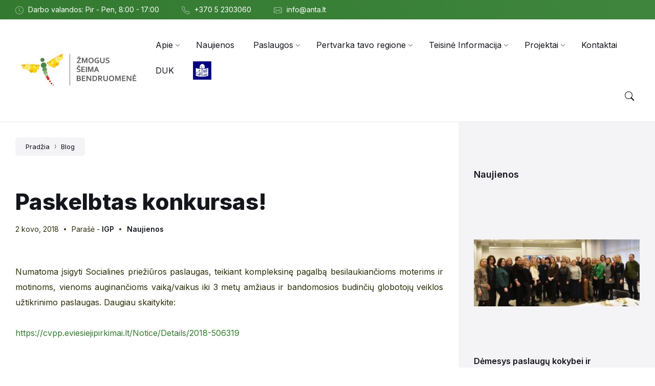

--- FILE ---
content_type: text/html; charset=UTF-8
request_url: https://pertvarka.lt/paskelbtas-konkursas/
body_size: 22401
content:
<!DOCTYPE html>
<html lang="lt-LT">
<head>
    <meta http-equiv="Content-Type" content="text/html; charset=UTF-8">
    <meta name="viewport" content="width=device-width, initial-scale=1.0">
    <link rel="pingback" href="https://pertvarka.lt/xmlrpc.php">
    <meta name='robots' content='index, follow, max-image-preview:large, max-snippet:-1, max-video-preview:-1' />

	<!-- This site is optimized with the Yoast SEO plugin v25.8 - https://yoast.com/wordpress/plugins/seo/ -->
	<title>Paskelbtas konkursas! - Institucinės globos pertvarka</title>
	<link rel="canonical" href="https://pertvarka.lt/paskelbtas-konkursas/" />
	<meta property="og:locale" content="lt_LT" />
	<meta property="og:type" content="article" />
	<meta property="og:title" content="Paskelbtas konkursas! - Institucinės globos pertvarka" />
	<meta property="og:description" content="Numatoma įsigyti Socialines priežiūros paslaugas, teikiant kompleksinę pagalbą besilaukiančioms moterims ir motinoms, vienoms auginančioms vaiką/vaikus iki 3 metų amžiaus ir bandomosios budinčių globotojų veiklos užtikrinimo paslaugas. Daugiau skaitykite: https://cvpp.eviesiejipirkimai.lt/Notice/Details/2018-506319 &nbsp;" />
	<meta property="og:url" content="https://pertvarka.lt/paskelbtas-konkursas/" />
	<meta property="og:site_name" content="Institucinės globos pertvarka" />
	<meta property="article:publisher" content="https://www.facebook.com/Pertvarka/" />
	<meta property="article:published_time" content="2018-03-02T09:33:38+00:00" />
	<meta name="author" content="IGP" />
	<meta name="twitter:card" content="summary_large_image" />
	<meta name="twitter:label1" content="Written by" />
	<meta name="twitter:data1" content="IGP" />
	<script type="application/ld+json" class="yoast-schema-graph">{"@context":"https://schema.org","@graph":[{"@type":"Article","@id":"https://pertvarka.lt/paskelbtas-konkursas/#article","isPartOf":{"@id":"https://pertvarka.lt/paskelbtas-konkursas/"},"author":{"name":"IGP","@id":"https://pertvarka.lt/#/schema/person/860922a52cdc73db41384e07011a9d61"},"headline":"Paskelbtas konkursas!","datePublished":"2018-03-02T09:33:38+00:00","mainEntityOfPage":{"@id":"https://pertvarka.lt/paskelbtas-konkursas/"},"wordCount":45,"publisher":{"@id":"https://pertvarka.lt/#organization"},"image":{"@id":"https://pertvarka.lt/paskelbtas-konkursas/#primaryimage"},"thumbnailUrl":"","articleSection":["Naujienos"],"inLanguage":"lt-LT"},{"@type":"WebPage","@id":"https://pertvarka.lt/paskelbtas-konkursas/","url":"https://pertvarka.lt/paskelbtas-konkursas/","name":"Paskelbtas konkursas! - Institucinės globos pertvarka","isPartOf":{"@id":"https://pertvarka.lt/#website"},"primaryImageOfPage":{"@id":"https://pertvarka.lt/paskelbtas-konkursas/#primaryimage"},"image":{"@id":"https://pertvarka.lt/paskelbtas-konkursas/#primaryimage"},"thumbnailUrl":"","datePublished":"2018-03-02T09:33:38+00:00","breadcrumb":{"@id":"https://pertvarka.lt/paskelbtas-konkursas/#breadcrumb"},"inLanguage":"lt-LT","potentialAction":[{"@type":"ReadAction","target":["https://pertvarka.lt/paskelbtas-konkursas/"]}]},{"@type":"ImageObject","inLanguage":"lt-LT","@id":"https://pertvarka.lt/paskelbtas-konkursas/#primaryimage","url":"","contentUrl":""},{"@type":"BreadcrumbList","@id":"https://pertvarka.lt/paskelbtas-konkursas/#breadcrumb","itemListElement":[{"@type":"ListItem","position":1,"name":"Pradžia","item":"https://pertvarka.lt/"},{"@type":"ListItem","position":2,"name":"Paskelbtas konkursas!"}]},{"@type":"WebSite","@id":"https://pertvarka.lt/#website","url":"https://pertvarka.lt/","name":"Institucinės globos pertvarka","description":"Institucinės globos pertvarka","publisher":{"@id":"https://pertvarka.lt/#organization"},"potentialAction":[{"@type":"SearchAction","target":{"@type":"EntryPoint","urlTemplate":"https://pertvarka.lt/?s={search_term_string}"},"query-input":{"@type":"PropertyValueSpecification","valueRequired":true,"valueName":"search_term_string"}}],"inLanguage":"lt-LT"},{"@type":"Organization","@id":"https://pertvarka.lt/#organization","name":"Institucinė globos pertvarka","url":"https://pertvarka.lt/","logo":{"@type":"ImageObject","inLanguage":"lt-LT","@id":"https://pertvarka.lt/#/schema/logo/image/","url":"https://pertvarka.lt/wp-content/uploads/2021/10/cropped-pertvarka-logo.png","contentUrl":"https://pertvarka.lt/wp-content/uploads/2021/10/cropped-pertvarka-logo.png","width":391,"height":112,"caption":"Institucinė globos pertvarka"},"image":{"@id":"https://pertvarka.lt/#/schema/logo/image/"},"sameAs":["https://www.facebook.com/Pertvarka/"]},{"@type":"Person","@id":"https://pertvarka.lt/#/schema/person/860922a52cdc73db41384e07011a9d61","name":"IGP","image":{"@type":"ImageObject","inLanguage":"lt-LT","@id":"https://pertvarka.lt/#/schema/person/image/","url":"https://secure.gravatar.com/avatar/?s=96&d=mm&r=g","contentUrl":"https://secure.gravatar.com/avatar/?s=96&d=mm&r=g","caption":"IGP"}}]}</script>
	<!-- / Yoast SEO plugin. -->


<link rel='dns-prefetch' href='//www.googletagmanager.com' />
<link rel='dns-prefetch' href='//fonts.googleapis.com' />
<link rel="alternate" type="application/rss+xml" title="Institucinės globos pertvarka &raquo; Įrašų RSS srautas" href="https://pertvarka.lt/feed/" />
<link rel="alternate" type="application/rss+xml" title="Institucinės globos pertvarka &raquo; Komentarų RSS srautas" href="https://pertvarka.lt/comments/feed/" />
<link rel="alternate" title="oEmbed (JSON)" type="application/json+oembed" href="https://pertvarka.lt/wp-json/oembed/1.0/embed?url=https%3A%2F%2Fpertvarka.lt%2Fpaskelbtas-konkursas%2F" />
<link rel="alternate" title="oEmbed (XML)" type="text/xml+oembed" href="https://pertvarka.lt/wp-json/oembed/1.0/embed?url=https%3A%2F%2Fpertvarka.lt%2Fpaskelbtas-konkursas%2F&#038;format=xml" />
<style id='wp-img-auto-sizes-contain-inline-css' type='text/css'>
img:is([sizes=auto i],[sizes^="auto," i]){contain-intrinsic-size:3000px 1500px}
/*# sourceURL=wp-img-auto-sizes-contain-inline-css */
</style>
<style id='wp-emoji-styles-inline-css' type='text/css'>

	img.wp-smiley, img.emoji {
		display: inline !important;
		border: none !important;
		box-shadow: none !important;
		height: 1em !important;
		width: 1em !important;
		margin: 0 0.07em !important;
		vertical-align: -0.1em !important;
		background: none !important;
		padding: 0 !important;
	}
/*# sourceURL=wp-emoji-styles-inline-css */
</style>
<link rel='stylesheet' id='wp-block-library-css' href='https://pertvarka.lt/wp-includes/css/dist/block-library/style.min.css?ver=6.9' type='text/css' media='all' />
<style id='classic-theme-styles-inline-css' type='text/css'>
/*! This file is auto-generated */
.wp-block-button__link{color:#fff;background-color:#32373c;border-radius:9999px;box-shadow:none;text-decoration:none;padding:calc(.667em + 2px) calc(1.333em + 2px);font-size:1.125em}.wp-block-file__button{background:#32373c;color:#fff;text-decoration:none}
/*# sourceURL=/wp-includes/css/classic-themes.min.css */
</style>
<link rel='stylesheet' id='wpzoom-social-icons-block-style-css' href='https://pertvarka.lt/wp-content/plugins/social-icons-widget-by-wpzoom/block/dist/style-wpzoom-social-icons.css?ver=4.5.1' type='text/css' media='all' />
<style id='filebird-block-filebird-gallery-style-inline-css' type='text/css'>
ul.filebird-block-filebird-gallery{margin:auto!important;padding:0!important;width:100%}ul.filebird-block-filebird-gallery.layout-grid{display:grid;grid-gap:20px;align-items:stretch;grid-template-columns:repeat(var(--columns),1fr);justify-items:stretch}ul.filebird-block-filebird-gallery.layout-grid li img{border:1px solid #ccc;box-shadow:2px 2px 6px 0 rgba(0,0,0,.3);height:100%;max-width:100%;-o-object-fit:cover;object-fit:cover;width:100%}ul.filebird-block-filebird-gallery.layout-masonry{-moz-column-count:var(--columns);-moz-column-gap:var(--space);column-gap:var(--space);-moz-column-width:var(--min-width);columns:var(--min-width) var(--columns);display:block;overflow:auto}ul.filebird-block-filebird-gallery.layout-masonry li{margin-bottom:var(--space)}ul.filebird-block-filebird-gallery li{list-style:none}ul.filebird-block-filebird-gallery li figure{height:100%;margin:0;padding:0;position:relative;width:100%}ul.filebird-block-filebird-gallery li figure figcaption{background:linear-gradient(0deg,rgba(0,0,0,.7),rgba(0,0,0,.3) 70%,transparent);bottom:0;box-sizing:border-box;color:#fff;font-size:.8em;margin:0;max-height:100%;overflow:auto;padding:3em .77em .7em;position:absolute;text-align:center;width:100%;z-index:2}ul.filebird-block-filebird-gallery li figure figcaption a{color:inherit}

/*# sourceURL=https://pertvarka.lt/wp-content/plugins/filebird/blocks/filebird-gallery/build/style-index.css */
</style>
<style id='global-styles-inline-css' type='text/css'>
:root{--wp--preset--aspect-ratio--square: 1;--wp--preset--aspect-ratio--4-3: 4/3;--wp--preset--aspect-ratio--3-4: 3/4;--wp--preset--aspect-ratio--3-2: 3/2;--wp--preset--aspect-ratio--2-3: 2/3;--wp--preset--aspect-ratio--16-9: 16/9;--wp--preset--aspect-ratio--9-16: 9/16;--wp--preset--color--black: #000000;--wp--preset--color--cyan-bluish-gray: #abb8c3;--wp--preset--color--white: #ffffff;--wp--preset--color--pale-pink: #f78da7;--wp--preset--color--vivid-red: #cf2e2e;--wp--preset--color--luminous-vivid-orange: #ff6900;--wp--preset--color--luminous-vivid-amber: #fcb900;--wp--preset--color--light-green-cyan: #7bdcb5;--wp--preset--color--vivid-green-cyan: #00d084;--wp--preset--color--pale-cyan-blue: #8ed1fc;--wp--preset--color--vivid-cyan-blue: #0693e3;--wp--preset--color--vivid-purple: #9b51e0;--wp--preset--gradient--vivid-cyan-blue-to-vivid-purple: linear-gradient(135deg,rgb(6,147,227) 0%,rgb(155,81,224) 100%);--wp--preset--gradient--light-green-cyan-to-vivid-green-cyan: linear-gradient(135deg,rgb(122,220,180) 0%,rgb(0,208,130) 100%);--wp--preset--gradient--luminous-vivid-amber-to-luminous-vivid-orange: linear-gradient(135deg,rgb(252,185,0) 0%,rgb(255,105,0) 100%);--wp--preset--gradient--luminous-vivid-orange-to-vivid-red: linear-gradient(135deg,rgb(255,105,0) 0%,rgb(207,46,46) 100%);--wp--preset--gradient--very-light-gray-to-cyan-bluish-gray: linear-gradient(135deg,rgb(238,238,238) 0%,rgb(169,184,195) 100%);--wp--preset--gradient--cool-to-warm-spectrum: linear-gradient(135deg,rgb(74,234,220) 0%,rgb(151,120,209) 20%,rgb(207,42,186) 40%,rgb(238,44,130) 60%,rgb(251,105,98) 80%,rgb(254,248,76) 100%);--wp--preset--gradient--blush-light-purple: linear-gradient(135deg,rgb(255,206,236) 0%,rgb(152,150,240) 100%);--wp--preset--gradient--blush-bordeaux: linear-gradient(135deg,rgb(254,205,165) 0%,rgb(254,45,45) 50%,rgb(107,0,62) 100%);--wp--preset--gradient--luminous-dusk: linear-gradient(135deg,rgb(255,203,112) 0%,rgb(199,81,192) 50%,rgb(65,88,208) 100%);--wp--preset--gradient--pale-ocean: linear-gradient(135deg,rgb(255,245,203) 0%,rgb(182,227,212) 50%,rgb(51,167,181) 100%);--wp--preset--gradient--electric-grass: linear-gradient(135deg,rgb(202,248,128) 0%,rgb(113,206,126) 100%);--wp--preset--gradient--midnight: linear-gradient(135deg,rgb(2,3,129) 0%,rgb(40,116,252) 100%);--wp--preset--font-size--small: 13px;--wp--preset--font-size--medium: 20px;--wp--preset--font-size--large: 36px;--wp--preset--font-size--x-large: 42px;--wp--preset--spacing--20: 0.44rem;--wp--preset--spacing--30: 0.67rem;--wp--preset--spacing--40: 1rem;--wp--preset--spacing--50: 1.5rem;--wp--preset--spacing--60: 2.25rem;--wp--preset--spacing--70: 3.38rem;--wp--preset--spacing--80: 5.06rem;--wp--preset--shadow--natural: 6px 6px 9px rgba(0, 0, 0, 0.2);--wp--preset--shadow--deep: 12px 12px 50px rgba(0, 0, 0, 0.4);--wp--preset--shadow--sharp: 6px 6px 0px rgba(0, 0, 0, 0.2);--wp--preset--shadow--outlined: 6px 6px 0px -3px rgb(255, 255, 255), 6px 6px rgb(0, 0, 0);--wp--preset--shadow--crisp: 6px 6px 0px rgb(0, 0, 0);}:where(.is-layout-flex){gap: 0.5em;}:where(.is-layout-grid){gap: 0.5em;}body .is-layout-flex{display: flex;}.is-layout-flex{flex-wrap: wrap;align-items: center;}.is-layout-flex > :is(*, div){margin: 0;}body .is-layout-grid{display: grid;}.is-layout-grid > :is(*, div){margin: 0;}:where(.wp-block-columns.is-layout-flex){gap: 2em;}:where(.wp-block-columns.is-layout-grid){gap: 2em;}:where(.wp-block-post-template.is-layout-flex){gap: 1.25em;}:where(.wp-block-post-template.is-layout-grid){gap: 1.25em;}.has-black-color{color: var(--wp--preset--color--black) !important;}.has-cyan-bluish-gray-color{color: var(--wp--preset--color--cyan-bluish-gray) !important;}.has-white-color{color: var(--wp--preset--color--white) !important;}.has-pale-pink-color{color: var(--wp--preset--color--pale-pink) !important;}.has-vivid-red-color{color: var(--wp--preset--color--vivid-red) !important;}.has-luminous-vivid-orange-color{color: var(--wp--preset--color--luminous-vivid-orange) !important;}.has-luminous-vivid-amber-color{color: var(--wp--preset--color--luminous-vivid-amber) !important;}.has-light-green-cyan-color{color: var(--wp--preset--color--light-green-cyan) !important;}.has-vivid-green-cyan-color{color: var(--wp--preset--color--vivid-green-cyan) !important;}.has-pale-cyan-blue-color{color: var(--wp--preset--color--pale-cyan-blue) !important;}.has-vivid-cyan-blue-color{color: var(--wp--preset--color--vivid-cyan-blue) !important;}.has-vivid-purple-color{color: var(--wp--preset--color--vivid-purple) !important;}.has-black-background-color{background-color: var(--wp--preset--color--black) !important;}.has-cyan-bluish-gray-background-color{background-color: var(--wp--preset--color--cyan-bluish-gray) !important;}.has-white-background-color{background-color: var(--wp--preset--color--white) !important;}.has-pale-pink-background-color{background-color: var(--wp--preset--color--pale-pink) !important;}.has-vivid-red-background-color{background-color: var(--wp--preset--color--vivid-red) !important;}.has-luminous-vivid-orange-background-color{background-color: var(--wp--preset--color--luminous-vivid-orange) !important;}.has-luminous-vivid-amber-background-color{background-color: var(--wp--preset--color--luminous-vivid-amber) !important;}.has-light-green-cyan-background-color{background-color: var(--wp--preset--color--light-green-cyan) !important;}.has-vivid-green-cyan-background-color{background-color: var(--wp--preset--color--vivid-green-cyan) !important;}.has-pale-cyan-blue-background-color{background-color: var(--wp--preset--color--pale-cyan-blue) !important;}.has-vivid-cyan-blue-background-color{background-color: var(--wp--preset--color--vivid-cyan-blue) !important;}.has-vivid-purple-background-color{background-color: var(--wp--preset--color--vivid-purple) !important;}.has-black-border-color{border-color: var(--wp--preset--color--black) !important;}.has-cyan-bluish-gray-border-color{border-color: var(--wp--preset--color--cyan-bluish-gray) !important;}.has-white-border-color{border-color: var(--wp--preset--color--white) !important;}.has-pale-pink-border-color{border-color: var(--wp--preset--color--pale-pink) !important;}.has-vivid-red-border-color{border-color: var(--wp--preset--color--vivid-red) !important;}.has-luminous-vivid-orange-border-color{border-color: var(--wp--preset--color--luminous-vivid-orange) !important;}.has-luminous-vivid-amber-border-color{border-color: var(--wp--preset--color--luminous-vivid-amber) !important;}.has-light-green-cyan-border-color{border-color: var(--wp--preset--color--light-green-cyan) !important;}.has-vivid-green-cyan-border-color{border-color: var(--wp--preset--color--vivid-green-cyan) !important;}.has-pale-cyan-blue-border-color{border-color: var(--wp--preset--color--pale-cyan-blue) !important;}.has-vivid-cyan-blue-border-color{border-color: var(--wp--preset--color--vivid-cyan-blue) !important;}.has-vivid-purple-border-color{border-color: var(--wp--preset--color--vivid-purple) !important;}.has-vivid-cyan-blue-to-vivid-purple-gradient-background{background: var(--wp--preset--gradient--vivid-cyan-blue-to-vivid-purple) !important;}.has-light-green-cyan-to-vivid-green-cyan-gradient-background{background: var(--wp--preset--gradient--light-green-cyan-to-vivid-green-cyan) !important;}.has-luminous-vivid-amber-to-luminous-vivid-orange-gradient-background{background: var(--wp--preset--gradient--luminous-vivid-amber-to-luminous-vivid-orange) !important;}.has-luminous-vivid-orange-to-vivid-red-gradient-background{background: var(--wp--preset--gradient--luminous-vivid-orange-to-vivid-red) !important;}.has-very-light-gray-to-cyan-bluish-gray-gradient-background{background: var(--wp--preset--gradient--very-light-gray-to-cyan-bluish-gray) !important;}.has-cool-to-warm-spectrum-gradient-background{background: var(--wp--preset--gradient--cool-to-warm-spectrum) !important;}.has-blush-light-purple-gradient-background{background: var(--wp--preset--gradient--blush-light-purple) !important;}.has-blush-bordeaux-gradient-background{background: var(--wp--preset--gradient--blush-bordeaux) !important;}.has-luminous-dusk-gradient-background{background: var(--wp--preset--gradient--luminous-dusk) !important;}.has-pale-ocean-gradient-background{background: var(--wp--preset--gradient--pale-ocean) !important;}.has-electric-grass-gradient-background{background: var(--wp--preset--gradient--electric-grass) !important;}.has-midnight-gradient-background{background: var(--wp--preset--gradient--midnight) !important;}.has-small-font-size{font-size: var(--wp--preset--font-size--small) !important;}.has-medium-font-size{font-size: var(--wp--preset--font-size--medium) !important;}.has-large-font-size{font-size: var(--wp--preset--font-size--large) !important;}.has-x-large-font-size{font-size: var(--wp--preset--font-size--x-large) !important;}
:where(.wp-block-post-template.is-layout-flex){gap: 1.25em;}:where(.wp-block-post-template.is-layout-grid){gap: 1.25em;}
:where(.wp-block-term-template.is-layout-flex){gap: 1.25em;}:where(.wp-block-term-template.is-layout-grid){gap: 1.25em;}
:where(.wp-block-columns.is-layout-flex){gap: 2em;}:where(.wp-block-columns.is-layout-grid){gap: 2em;}
:root :where(.wp-block-pullquote){font-size: 1.5em;line-height: 1.6;}
/*# sourceURL=global-styles-inline-css */
</style>
<link rel='stylesheet' id='htbbootstrap-css' href='https://pertvarka.lt/wp-content/plugins/ht-mega-for-elementor/assets/css/htbbootstrap.css?ver=3.0.4' type='text/css' media='all' />
<link rel='stylesheet' id='font-awesome-css' href='https://pertvarka.lt/wp-content/plugins/elementor/assets/lib/font-awesome/css/font-awesome.min.css?ver=4.7.0' type='text/css' media='all' />
<link rel='stylesheet' id='htmega-animation-css' href='https://pertvarka.lt/wp-content/plugins/ht-mega-for-elementor/assets/css/animation.css?ver=3.0.4' type='text/css' media='all' />
<link rel='stylesheet' id='htmega-keyframes-css' href='https://pertvarka.lt/wp-content/plugins/ht-mega-for-elementor/assets/css/htmega-keyframes.css?ver=3.0.4' type='text/css' media='all' />
<link rel='stylesheet' id='htmega-global-style-min-css' href='https://pertvarka.lt/wp-content/plugins/ht-mega-for-elementor/assets/css/htmega-global-style.min.css?ver=3.0.4' type='text/css' media='all' />
<link rel='stylesheet' id='lsvr-wordbench-main-style-css' href='https://pertvarka.lt/wp-content/themes/wordbench/style.css?ver=1.2.1' type='text/css' media='all' />
<link rel='stylesheet' id='lsvr-wordbench-general-style-css' href='https://pertvarka.lt/wp-content/themes/wordbench/assets/css/general.css?ver=1.2.1' type='text/css' media='all' />
<style id='lsvr-wordbench-general-style-inline-css' type='text/css'>
body, input, textarea, select, button, #cancel-comment-reply-link, .is-primary-font, .gm-style, .leaflet-container { font-family: 'Inter', Arial, sans-serif; }
html, body { font-size: 16px; }
.header-logo__link { max-width: 45px; }
/*# sourceURL=lsvr-wordbench-general-style-inline-css */
</style>
<link rel='stylesheet' id='lsvr-wordbench-child-style-css' href='https://pertvarka.lt/wp-content/themes/wordbench-child/style.css?ver=1.2.0' type='text/css' media='all' />
<link rel='stylesheet' id='lsvr-wordbench-google-fonts-css' href='//fonts.googleapis.com/css2?family=Inter%3Awght%40200%3B400%3B600%3B800&#038;display=swap&#038;ver=6.9' type='text/css' media='all' />
<link rel='stylesheet' id='lsvr-wordbench-color-scheme-css' href='https://pertvarka.lt/wp-content/themes/wordbench/assets/css/color-schemes/scheme4.css?ver=1.2.1' type='text/css' media='all' />
<style id='lsvr-wordbench-color-scheme-inline-css' type='text/css'>
body { color: #2d2d0a; }a { color: #337a30; }abbr { border-color: #2d2d0a; }button { color: #2d2d0a; }.lsvr-map__marker-inner { background-color: #3f853d; border-color: #3f853d; }.lsvr-map__marker-inner:before { border-top-color: #3f853d; }.lsvr-search-form__submit:hover { color: #337a30; }.lsvr-search-form__submit:active { color: rgba( 51, 122, 48, 0.8 ); }#header:before { background-color: #337a30; background-image: linear-gradient( to right, #337a30, #3f853d ); }.header__notice { background-color: #337a30; background-image: linear-gradient( to right, #337a30, #3f853d ); }.header__topbar { background-color: #337a30; background-image: linear-gradient( to right, #337a30, #3f853d ); }@media ( min-width: 992px ) {.header-menu-primary__item-link--level-0:hover { color: #337a30; }.header-menu-primary__item-link--level-0:active { color: rgba( 51, 122, 48, 0.85 ); }.header-menu-primary__item--dropdown .header-menu-primary__item--hover > .header-menu-primary__item-link,.header-menu-primary__item--dropdown .header-menu-primary__submenu--level-0 .header-menu-primary__item-link:hover { color: #337a30; background-color: rgba( 51, 122, 48, 0.07 ); }.header-menu-primary__item--dropdown .header-menu-primary__submenu--level-0 .header-menu-primary__item-link:active { background-color: rgba( 51, 122, 48, 0.09 ); }.header-menu-primary__item--megamenu .header-menu-primary__submenu--level-0 .header-menu-primary__item-link:hover { color: #337a30; }.header-menu-primary__item--megamenu .header-menu-primary__submenu--level-0 .header-menu-primary__item-link:active { color: rgba( 51, 122, 48, 0.85 ); }}.header-search__submit:hover { color: #337a30; }.header-search__submit:active { color: rgba( 51, 122, 48, 0.8 ); }.header-search__filter-label--active { background-color: #337a30; border-color: #337a30; }.header-search__filter-label:hover { border-color: rgba( 51, 122, 48, 0.5 ); }.header-search__filter-label:active { border-color: rgba( 51, 122, 48, 0.4 ); }.header-search__results-item-link { box-shadow: 0 0 0 0 transparent; }.header-search__results-item-link:hover { box-shadow: 0 1px 0 0 #337a30; }.header-search__results-item-link:active { box-shadow: 0 1px 0 0 rgba( 51, 122, 48, 0.5 ); }.header-search__results-more-link:hover { border-color: rgba( 51, 122, 48, 0.5 ); }.header-search__results-more-link:active { border-color: rgba( 51, 122, 48, 0.4 ); }.main-header .post-meta__item:after { background-color: #2d2d0a; }.post-archive-categories__item-link--active { color: #337a30; box-shadow: 0 2px 0 0 #337a30; }.post-author__header:after { background-color: #accent2; background-image: linear-gradient( to right, #337a30, #3f853d ); }.post-author__more-link:hover .post-author__more-link-label { box-shadow: 0 1px 0 0 #337a30; }.post-author__more-link:active .post-author__more-link-label { box-shadow: 0 1px 0 0 rgba( 51, 122, 48, 0.5 ); }.post-navigation__item-link:hover .post-navigation__item-link-title { box-shadow: 0 1px 0 0 #337a30; }.post-navigation__item-link:active .post-navigation__item-link-title { box-shadow: 0 1px 0 0 rgba( 51, 122, 48, 0.5 ); }.post-comments__list .comment-author .fn a { box-shadow: 0 0 0 0 transparent; }.post-comments__list .comment-author .fn a:hover { box-shadow: 0 1px 0 0 #337a30; }.post-comments__list .comment-author .fn a:active { box-shadow: 0 1px 0 0 rgba( 51, 122, 48, 0.5 ); }.post-comments__list .comment-reply-link { color: #337a30; }.post-comments__list .comment-reply-link:hover { border-color: #337a30; }.post-comments__list .comment-reply-link:active { border-color: rgba( 51, 122, 48, 0.5 ); }.comment-respond .submit { background-color: #337a30; }.comment-respond .submit:hover { background-color: rgba( 51, 122, 48, 0.9 ); }.comment-respond .submit:active { background-color: rgba( 51, 122, 48, 0.85 ); }.navigation.pagination .page-numbers.current { border-color: #337a30; }.navigation.pagination .page-numbers:not( .current ):not( .dots ):not( .prev ):not( .next ):hover { border-color: rgba( 51, 122, 48, 0.5 ); }.navigation.pagination .page-numbers:not( .current ):not( .dots ):not( .prev ):not( .next ):active { border-color: rgba( 51, 122, 48, 0.3 ); }.navigation.pagination .page-numbers.prev:before,.navigation.pagination .page-numbers.next:before { color: #337a30; }.post-pagination__item--number .post-pagination__item-link:hover { border-color: rgba( 51, 122, 48, 0.5 ); }.post-pagination__item--number .post-pagination__item-link:active { border-color: rgba( 51, 122, 48, 0.3 ); }.post-pagination__item--active .post-pagination__item-link { border-color: #337a30; }.post-pagination__item-link:before,.post-pagination__item-link:before { color: #337a30; }.general-post-archive .post__title-link { box-shadow: 0 0 0 0 transparent; }.general-post-archive .post__title-link:hover { box-shadow: 0 1px 0 0 #337a30; }.general-post-archive .post__title-link:active { box-shadow: 0 1px 0 0 rgba( 51, 122, 48, 0.5 ); }.post-archive--list .post__categories .post__term-link { color: #2d2d0a; box-shadow: 0 0 0 0 transparent; }.post-archive--list .post__categories .post__term-link:hover { box-shadow: 0 1px 0 0 #2d2d0a; }.post-archive--list .post__categories .post__term-link:active { box-shadow: 0 1px 0 0 rgba( #2d2d0a, 0.5 ); }.post-archive--list .sticky .post__title:before { color: #3f853d; }.post-archive--list .post-permalink__link:hover .post-permalink__link-label { box-shadow: 0 1px 0 0 #337a30; }.post-archive--list .post-permalink__link:active .post-permalink__link-label { box-shadow: 0 1px 0 0 rgba( 51, 122, 48, 0.5 ); }.post-archive--grid.post-archive--layout-style-light .post__container { color: #2d2d0a; }.post-archive--grid.post-archive--layout-style-light .post__term-link { box-shadow: 0 0 0 0 transparent; }.post-archive--grid.post-archive--layout-style-light .post__term-link:hover { box-shadow: 0 1px 0 0 #2d2d0a; }.post-archive--grid.post-archive--layout-style-light .post__term-link:active { box-shadow: 0 1px 0 0 rgba( #2d2d0a, 0.5 ); }.post-archive--grid.post-archive--layout-style-light .sticky .post__title:before { color: #337a30; }.post-archive--grid.post-archive--layout-style-light .post-meta { color: #2d2d0a; }.post-archive--grid.post-archive--layout-style-light .post__content { color: #2d2d0a; }.post-archive--grid.post-archive--layout-style-light .post-permalink__link { color: #337a30; }.post-archive--grid.post-archive--layout-style-light .post-permalink__link:hover .post-permalink__link-label { box-shadow: 0 1px 0 0 #337a30; }.post-archive--grid.post-archive--layout-style-light .post-permalink__link:active .post-permalink__link-label { box-shadow: 0 1px 0 0 rgba( 51, 122, 48, 0.5 ); }.post-archive--grid.post-archive--layout-style-dark .sticky .post__title:before { color: #3f853d; }.post-archive--grid.post-archive--layout-style-dark .post-permalink__link { color: #3f853d; }.post-archive--grid.post-archive--layout-style-dark .post-permalink__link:hover .post-permalink__link-label { box-shadow: 0 1px 0 0 #3f853d; }.post-archive--grid.post-archive--layout-style-dark .post-permalink__link:active .post-permalink__link-label { box-shadow: 0 1px 0 0 rgba( 63, 133, 61, 0.5 ); }.post-archive--photogrid .post__term-link { background-color: #337a30; }.post-archive--photogrid .post__term-link:hover { background-color: rgba( 51, 122, 48, 0.8 ); }.post-archive--photogrid .post__term-link:active { background-color: rgba( 51, 122, 48, 0.6 ); }.lsvr_listing-map__marker-cluster-inner { background-color: #3f853d; box-shadow: 0 0 0 5px rgba( 63, 133, 61, 0.3 ); }.lsvr_listing-map__marker-cluster-inner:hover { box-shadow: 0 0 0 5px rgba( 63, 133, 61, 0.5 ); }.lsvr_listing-map__marker-inner { background-color: #3f853d; border-color: #3f853d; }.lsvr_listing-map__marker-inner:before { border-top-color: #3f853d; }.lsvr_listing-map__infobox .lsvr_listing-map__infobox-title-link { box-shadow: 0 0 0 0 transparent; color: #337a30; }.lsvr_listing-map__infobox .lsvr_listing-map__infobox-title-link:hover { box-shadow: 0 1px 0 0 #337a30; }.lsvr_listing-map__infobox .lsvr_listing-map__infobox-title-link:active { box-shadow: 0 1px 0 0 rgba( 51, 122, 48, 0.5 ); }.lsvr_listing-map__infobox .lsvr_listing-map__infobox-more-link { color: #337a30; }.lsvr_listing-map__infobox-more-link:hover .lsvr_listing-map__infobox-more-link-label { box-shadow: 0 1px 0 0 #337a30; }.lsvr_listing-map__infobox-more-link:active .lsvr_listing-map__infobox-more-link-label { box-shadow: 0 1px 0 0 rgba( 51, 122, 48, 0.5 ); }.lsvr_listing-post-single .post-contact__item > a { box-shadow: 0 0 0 0 transparent; }.lsvr_listing-post-single .post-contact__item > a:hover { box-shadow: 0 1px 0 0 #337a30; }.lsvr_listing-post-single .post-contact__item > a:active { box-shadow: 0 1px 0 0 rgba( 51, 122, 48, 0.5 ); }.lsvr_listing-post-single .post-social__item-link:hover { color: #337a30; }.lsvr_listing-post-single .post-social__item-link:active { color: rgba( 51, 122, 48, 0.8 ); }.lsvr_document-post-page .post-attachments__item-link { box-shadow: 0 0 0 0 transparent; }.lsvr_document-post-page .post-attachments__item-link:hover { box-shadow: 0 1px 0 0 #337a30; }.lsvr_document-post-page .post-attachments__item-link:active { box-shadow: 0 1px 0 0 rgba( 51, 122, 48, 0.5 ); }.lsvr_document-attachments__item-icon--folder { color: #3f853d; }.lsvr_document-attachments__item-link { box-shadow: 0 0 0 0 transparent; }.lsvr_document-attachments__item-link:hover { box-shadow: 0 1px 0 0 #337a30; }.lsvr_document-attachments__item-link:active { box-shadow: 0 1px 0 0 rgba( 51, 122, 48, 0.5 ); }.lsvr_document-attachments__item-toggle { color: #337a30; }.lsvr_document-attachments__item-toggle:hover { border-color: #337a30; }.lsvr_document-attachments__item-toggle:active { border-color: rgba( 51, 122, 48, 0.5 ); }.lsvr_event-post-archive .post-archive-filter__option:after { color: #337a30; }.lsvr_event-post-archive .post-archive-filter__submit-button { background-color: #337a30; }.lsvr_event-post-archive .post-archive-filter__reset-button { box-shadow: 0 0 0 0 transparent; color: #337a30; }.lsvr_event-post-archive .post-archive-filter__reset-button:hover { box-shadow: 0 1px 0 0 #337a30; }.lsvr_event-post-archive .post-archive-filter__reset-button:active { box-shadow: 0 1px 0 0 rgba( 51, 122, 48, 0.5 ); }.lsvr_event-post-archive--grid.lsvr_event-post-archive--layout-style-light .post__container { color: #2d2d0a; }.lsvr_event-post-archive--grid.lsvr_event-post-archive--layout-style-light .post__term-link { box-shadow: 0 0 0 0 transparent; color: #2d2d0a; }.lsvr_event-post-archive--grid.lsvr_event-post-archive--layout-style-light .post__term-link:hover { box-shadow: 0 1px 0 0 #2d2d0a; }.lsvr_event-post-archive--grid.lsvr_event-post-archive--layout-style-light .post__term-link:active { box-shadow: 0 1px 0 0 rgba( #2d2d0a, 0.5 ); }.lsvr_event-post-archive--grid.lsvr_event-post-archive--layout-style-light .post-info__time-location { color: #2d2d0a; }.lsvr_event-post-archive--grid.lsvr_event-post-archive--layout-style-dark .post-info__date-month { color: #3f853d; }.lsvr_event-post-single .post-info__list:before { background-color: #3f853d; background-image: linear-gradient( to bottom, #337a30, #3f853d ); }.lsvr_faq-post-archive--list .post__header-toggle { color: #337a30; }.lsvr_faq-post-archive--list .post__header-toggle:hover { border-color: #337a30; }.lsvr_faq-post-archive--list .post__header-toggle:active { border-color: rgba( 51, 122, 48, 0.5 ); }.lsvr_person-post-archive--grid.lsvr_person-post-archive--layout-style-light .post__container { color: #2d2d0a; }.lsvr_person-post-archive--grid.lsvr_person-post-archive--layout-style-light .post__subtitle { color: #2d2d0a; }.lsvr_person-post-archive--grid.lsvr_person-post-archive--layout-style-light .post__content { color: #2d2d0a; }.lsvr_person-post-archive--grid.lsvr_person-post-archive--layout-style-light .post-social__item-link { color: #337a30; }.lsvr_person-post-archive--grid.lsvr_person-post-archive--layout-style-dark .post-social__item-link { color: #3f853d; }.lsvr_person-post-single .post-contact__item > a { box-shadow: 0 0 0 0 transparent; }.lsvr_person-post-single .post-contact__item > a:hover { box-shadow: 0 1px 0 0 #337a30; }.lsvr_person-post-single .post-contact__item > a:active { box-shadow: 0 1px 0 0 rgba( 51, 122, 48, 0.5 ); }.lsvr_person-post-single .post-social__item-link:hover { color: #337a30; }.lsvr_person-post-single .post-social__item-link:active { color: rgba( 51, 122, 48, 0.8 ); }.lsvr_project-post-archive--photogrid .post-permalink__link { color: #3f853d; }.lsvr_project-post-archive--photogrid .post-permalink__link:hover .post-permalink__link-label { box-shadow: 0 1px 0 0 #3f853d; }.lsvr_project-post-archive--photogrid .post-permalink__link:active .post-permalink__link-label { box-shadow: 0 1px 0 0 rgba( 63, 133, 61, 0.5 ); }.lsvr_project-post-single .post-fields__item-title { color: #2d2d0a; }.lsvr_service-post-archive--grid.lsvr_service-post-archive--layout-style-light .post__container { color: #2d2d0a; }.lsvr_service-post-archive--grid.lsvr_service-post-archive--layout-style-light .post__icon { background-image: linear-gradient( to right, #337a30 0%, #3f853d 100% ); }.lsvr_service-post-archive--grid.lsvr_service-post-archive--layout-style-light .post__icon-ico { background-image: linear-gradient( to right, #337a30 0%, #3f853d 100% ); }.lsvr_service-post-archive--grid.lsvr_service-post-archive--layout-style-light .post__content { color: #2d2d0a; }.lsvr_service-post-archive--grid.lsvr_service-post-archive--layout-style-light .post-permalink__link { color: #337a30; }.lsvr_service-post-archive--grid.lsvr_service-post-archive--layout-style-light .post-permalink__link:hover .post-permalink__link-label { box-shadow: 0 1px 0 0 #337a30; }.lsvr_service-post-archive--grid.lsvr_service-post-archive--layout-style-light .post-permalink__link:active .post-permalink__link-label { box-shadow: 0 1px 0 0 rgba( 51, 122, 48, 0.5 ); }.lsvr_service-post-archive--grid.lsvr_service-post-archive--layout-style-dark .post__icon { background-image: linear-gradient( to right, #337a30 0%, #3f853d 100% ); }.lsvr_service-post-archive--grid.lsvr_service-post-archive--layout-style-dark .post__icon-ico { background-image: linear-gradient( to right, #337a30 0%, #3f853d 100% ); }.lsvr_service-post-archive--grid.lsvr_service-post-archive--layout-style-dark .post-permalink__link { color: #3f853d; }.lsvr_service-post-archive--grid.lsvr_service-post-archive--layout-style-dark .post-permalink__link:hover .post-permalink__link-label { box-shadow: 0 1px 0 0 #3f853d; }.lsvr_service-post-archive--grid.lsvr_service-post-archive--layout-style-dark .post-permalink__link:active .post-permalink__link-label { box-shadow: 0 1px 0 0 rgba( 63, 133, 61, 0.5 ); }.lsvr_service-post-archive--photogrid .post__icon-inner:before { background-image: linear-gradient( to right, #337a30 0%, #3f853d 100% ); }.lsvr_service-post-archive--photogrid .post__icon-ico { background-image: linear-gradient( to right, #337a30 0%, #3f853d 100% ); }.lsvr_service-post-archive--photogrid .post-permalink__link { color: #3f853d; }.lsvr_service-post-archive--photogrid .post-permalink__link:hover .post-permalink__link-label { box-shadow: 0 1px 0 0 #3f853d; }.lsvr_service-post-archive--photogrid .post-permalink__link:active .post-permalink__link-label { box-shadow: 0 1px 0 0 rgba( 63, 133, 61, 0.5 ); }.lsvr_testimonial-post-single .post__quote-content:before { background-color: #3f853d; background-image: linear-gradient( to bottom, #337a30, #3f853d ); }.error-404-page__404 { color: #337a30; background-image: linear-gradient( to right, #337a30 0%, #3f853d 100% ); }.error-404-page__back-link { background-color: #337a30; }.widget__more-link:hover .widget__more-link-label { box-shadow: 0 1px 0 0 #337a30; }.widget__more-link:active .widget__more-link-label { box-shadow: 0 1px 0 0 rgba( 51, 122, 48, 0.5 ); }.lsvr-post-featured-widget .widget__more-link { color: #3f853d; }.lsvr-post-featured-widget .widget__more-link:hover .widget__more-link-label { box-shadow: 0 1px 0 0 #3f853d; }.lsvr-post-featured-widget .widget__more-link:active .widget__more-link-label { box-shadow: 0 1px 0 0 rgba( 63, 133, 61, 0.5 ); }.lsvr-definition-list-widget__item-text-link { box-shadow: 0 0 0 0 transparent; color: #2d2d0a; }.lsvr-definition-list-widget__item-text-link:hover { box-shadow: 0 1px 0 0 #2d2d0a; }.lsvr-definition-list-widget__item-text-link:active { box-shadow: 0 1px 0 0 rgba( #2d2d0a, 0.5 ); }.lsvr_listing-featured-widget .widget__more-link { color: #3f853d; }.lsvr_listing-featured-widget .widget__more-link:hover .widget__more-link-label { box-shadow: 0 1px 0 0 #3f853d; }.lsvr_listing-featured-widget .widget__more-link:active .widget__more-link-label { box-shadow: 0 1px 0 0 rgba( 63, 133, 61, 0.5 ); }.lsvr_document-featured-widget .widget__more-link { color: #3f853d; }.lsvr_document-featured-widget .widget__more-link:hover .widget__more-link-label { box-shadow: 0 1px 0 0 #3f853d; }.lsvr_document-featured-widget .widget__more-link:active .widget__more-link-label { box-shadow: 0 1px 0 0 rgba( 63, 133, 61, 0.5 ); }.lsvr_document-attachments-widget__item-icon { color: #3f853d; }.lsvr_event-list-widget__content--has-bold-date .lsvr_event-list-widget__item-date-month { color: #3f853d; }.lsvr_event-featured-widget .widget__more-link { color: #3f853d; }.lsvr_event-featured-widget .widget__more-link:hover .widget__more-link-label { box-shadow: 0 1px 0 0 #3f853d; }.lsvr_event-featured-widget .widget__more-link:active .widget__more-link-label { box-shadow: 0 1px 0 0 rgba( 63, 133, 61, 0.5 ); }.lsvr_event-filter-widget__option:after { color: #337a30; }.lsvr_event-filter-widget__submit-button { background-color: #337a30; }.lsvr_event-calendar-widget__day--previous-month > .lsvr_event-calendar-widget__day-cell,.lsvr_event-calendar-widget__day--next-month > .lsvr_event-calendar-widget__day-cell { color: rgba( #2d2d0a, 0.5 ); }.lsvr_event-calendar-widget__day--has-events > .lsvr_event-calendar-widget__day-cell:after { background-color: #3f853d; }a.lsvr_event-calendar-widget__day-cell { color: #3f853d; }a.lsvr_event-calendar-widget__day-cell:hover { background-color: rgba( 63, 133, 61, 0.1 ); }a.lsvr_event-calendar-widget__day-cell:active { background-color: rgba( 63, 133, 61, 0.08 ); }.lsvr_faq-featured-widget .widget__more-link { color: #3f853d; }.lsvr_faq-featured-widget .widget__more-link:hover .widget__more-link-label { box-shadow: 0 1px 0 0 #3f853d; }.lsvr_faq-featured-widget .widget__more-link:active .widget__more-link-label { box-shadow: 0 1px 0 0 rgba( 63, 133, 61, 0.5 ); }.lsvr_person-list-widget__item-social-link:hover { color: #337a30; }.lsvr_person-list-widget__item-social-link:active { color: rgba( 51, 122, 48, 0.8 ); }.lsvr_person-featured-widget__social-link { color: #3f853d; }.lsvr_person-featured-widget .widget__more-link { color: #3f853d; }.lsvr_person-featured-widget .widget__more-link:hover .widget__more-link-label { box-shadow: 0 1px 0 0 #3f853d; }.lsvr_person-featured-widget .widget__more-link:active .widget__more-link-label { box-shadow: 0 1px 0 0 rgba( 63, 133, 61, 0.5 ); }.lsvr_project-featured-widget .widget__more-link { color: #3f853d; }.lsvr_project-featured-widget .widget__more-link:hover .widget__more-link-label { box-shadow: 0 1px 0 0 #3f853d; }.lsvr_project-featured-widget .widget__more-link:active .widget__more-link-label { box-shadow: 0 1px 0 0 rgba( 63, 133, 61, 0.5 ); }.lsvr_service-list-widget__item-icon { background: linear-gradient( to right, #337a30 0%, #3f853d 100% ); }.lsvr_service-list-widget__item-icon-image { background-image: linear-gradient( to right, #337a30 0%, #3f853d 100% ); }.lsvr_service-featured-widget__icon { background: linear-gradient( to right, #337a30 0%, #3f853d 100% ); }.lsvr_service-featured-widget__icon-image { background-image: linear-gradient( to right, #337a30 0%, #3f853d 100% ); }.lsvr_service-featured-widget .widget__more-link { color: #3f853d; }.lsvr_service-featured-widget .widget__more-link:hover .widget__more-link-label { box-shadow: 0 1px 0 0 #3f853d; }.lsvr_service-featured-widget .widget__more-link:active .widget__more-link-label { box-shadow: 0 1px 0 0 rgba( 63, 133, 61, 0.5 ); }.lsvr_testimonial-featured-widget .widget__more-link { color: #3f853d; }.lsvr_testimonial-featured-widget .widget__more-link:hover .widget__more-link-label { box-shadow: 0 1px 0 0 #3f853d; }.lsvr_testimonial-featured-widget .widget__more-link:active .widget__more-link-label { box-shadow: 0 1px 0 0 rgba( 63, 133, 61, 0.5 ); }.lsvr-wordbench-contact__contact-item > a { box-shadow: 0 0 0 0 transparent; }.lsvr-wordbench-contact__contact-item > a:hover { box-shadow: 0 1px 0 0 #337a30; }.lsvr-wordbench-contact__contact-item > a:active { box-shadow: 0 1px 0 0 rgba( 51, 122, 48, 0.5 ); }.lsvr-wordbench-contact__social-item-link:hover { color: #337a30; }.lsvr-wordbench-contact__social-item-link:active { color: rgba( 51, 122, 48, 0.8 ); }.lsvr-wordbench-hero__header-inner { background-color: #3f853d; }.lsvr-wordbench-hero__search-filter-toggle:hover { color: #337a30; }.lsvr-wordbench-hero__search-filter-toggle--active { color: #337a30; }.lsvr-wordbench-hero__search-submit:hover { color: #337a30; }.lsvr-wordbench-hero__search-submit:active { color: rgba( 51, 122, 48, 0.9 ); }.lsvr-wordbench-hero__search-panel { color: #2d2d0a; }.lsvr-wordbench-hero__search-filter-label:hover { border-color: rgba( 51, 122, 48, 0.5 ); }.lsvr-wordbench-hero__search-filter-label:active { border-color: rgba( 51, 122, 48, 0.4 ); }.lsvr-wordbench-hero__search-filter-label--active { background-color: #337a30; border-color: #337a30; }.lsvr-wordbench-hero__search-results-item-link { box-shadow: 0 0 0 0 transparent; }.lsvr-wordbench-hero__search-results-item-link:hover { box-shadow: 0 1px 0 0 #337a30; }.lsvr-wordbench-hero__search-results-item-link:active { box-shadow: 0 1px 0 0 rgba( 51, 122, 48, 0.5 ); }.lsvr-wordbench-hero__search-results-more-link:hover .lsvr-wordbench-hero__search-results-more-link-label { box-shadow: 0 1px 0 0 #337a30; }.lsvr-wordbench-hero__search-results-more-link:active .lsvr-wordbench-hero__search-results-more-link-label { box-shadow: 0 1px 0 0 rgba( 51, 122, 48, 0.5 ); }.lsvr-wordbench-post-grid__post-container { color: #2d2d0a; }.lsvr-wordbench-post-grid__post-meta { color: #2d2d0a; }.lsvr-wordbench-post-grid__post-content { color: #2d2d0a; }.lsvr-wordbench-post-grid__post-permalink-link { color: #337a30; }.lsvr-wordbench-post-grid__post-permalink-link:hover .lsvr-wordbench-post-grid__post-permalink-link-label { box-shadow: 0 1px 0 0 #337a30; }.lsvr-wordbench-post-grid__post-permalink-link:active .lsvr-wordbench-post-grid__post-permalink-link-label { box-shadow: 0 1px 0 0 rgba( 51, 122, 48, 0.5 ); }.lsvr-wordbench-post-grid--style1 .lsvr-wordbench-post-grid__subtitle { color: #2d2d0a; }.lsvr-wordbench-post-grid--style1 .lsvr-wordbench-post-grid__categories-item-link--active { color: #337a30; box-shadow: 0 2px 0 0 #337a30; }.lsvr-wordbench-post-grid--style1 .lsvr-wordbench-post-grid__more-link { color: #337a30; }.lsvr-wordbench-post-grid--style1 .lsvr-wordbench-post-grid__more-link:hover { border-color: #337a30; }.lsvr-wordbench-post-grid--style1 .lsvr-wordbench-post-grid__more-link:active { border-color: rgba( 51, 122, 48, 0.5 ); }.lsvr-wordbench-post-grid--style4 .lsvr-wordbench-post-grid__bg { background-color: #337a30; }.lsvr-wordbench-post-grid--style5 .lsvr-wordbench-post-grid__bg { background-color: #3f853d; }.lsvr-wordbench-post-grid--style6 .lsvr-wordbench-post-grid__bg { background-image: linear-gradient( 45deg, #337a30, #3f853d ); }.lsvr-wordbench-post-grid--layout-grid .lsvr-wordbench-post-grid__post-categories .post__term-link { box-shadow: 0 0 0 0 transparent; color: #2d2d0a; }.lsvr-wordbench-post-grid--layout-grid .lsvr-wordbench-post-grid__post-categories .post__term-link:hover { box-shadow: 0 1px 0 0 #2d2d0a; }.lsvr-wordbench-post-grid--layout-grid .lsvr-wordbench-post-grid__post-categories .post__term-link:active { box-shadow: 0 1px 0 0 rgba( #2d2d0a, 0.5 ); }.lsvr-wordbench-post-grid--layout-grid.lsvr-wordbench-post-grid--layout-style-dark .lsvr-wordbench-post-grid__post-permalink-link { color: #3f853d; }.lsvr-wordbench-post-grid--layout-grid.lsvr-wordbench-post-grid--layout-style-dark .lsvr-wordbench-post-grid__post-permalink-link:hover .lsvr-wordbench-post-grid__post-permalink-link-label { box-shadow: 0 1px 0 0 #3f853d; }.lsvr-wordbench-post-grid--layout-grid.lsvr-wordbench-post-grid--layout-style-dark .lsvr-wordbench-post-grid__post-permalink-link:active .lsvr-wordbench-post-grid__post-permalink-link-label { box-shadow: 0 1px 0 0 rgba( 63, 133, 61, 0.5 ); }.lsvr-wordbench-post-grid--layout-photogrid .lsvr-wordbench-post-grid__post-categories .post__term-link { background-color: #337a30; }.lsvr-wordbench-post-grid--layout-photogrid .lsvr-wordbench-post-grid__post-categories .post__term-link:hover { background-color: rgba( 51, 122, 48, 0.8 ); }.lsvr-wordbench-post-grid--layout-photogrid .lsvr-wordbench-post-grid__post-categories .post__term-link:active { background-color: rgba( 51, 122, 48, 0.6 ); }.lsvr-wordbench-post-grid--documents .lsvr-wordbench-post-grid__post-container { color: #2d2d0a; }.lsvr-wordbench-post-grid--documents .lsvr-wordbench-post-grid__post-categories .post__term-link { box-shadow: 0 0 0 0 transparent; color: #2d2d0a; }.lsvr-wordbench-post-grid--documents .lsvr-wordbench-post-grid__post-categories .post__term-link:hover { box-shadow: 0 1px 0 0 #2d2d0a; }.lsvr-wordbench-post-grid--documents .lsvr-wordbench-post-grid__post-categories .post__term-link:active { box-shadow: 0 1px 0 0 rgba( #2d2d0a, 0.5 ); }.lsvr-wordbench-post-grid--documents .lsvr-wordbench-post-grid__post-meta { color: #2d2d0a; }.lsvr-wordbench-post-grid--documents .lsvr-wordbench-post-grid__post-content { color: #2d2d0a; }.lsvr-wordbench-post-grid--documents .lsvr-wordbench-post-grid__post-permalink-link { color: #337a30; }.lsvr-wordbench-post-grid--documents .lsvr-wordbench-post-grid__post-permalink-link:hover .lsvr-wordbench-post-grid__post-permalink-link-label { box-shadow: 0 1px 0 0 #337a30; }.lsvr-wordbench-post-grid--documents .lsvr-wordbench-post-grid__post-permalink-link:active .lsvr-wordbench-post-grid__post-permalink-link-label { box-shadow: 0 1px 0 0 rgba( 51, 122, 48, 0.5 ); }.lsvr-wordbench-post-grid--events.lsvr-wordbench-post-grid--layout-grid .lsvr-wordbench-post-grid__post-info-time-location { color: #2d2d0a; }.lsvr-wordbench-post-grid--events.lsvr-wordbench-post-grid--layout-grid.lsvr-wordbench-post-grid--layout-style-dark .lsvr-wordbench-post-grid__post-info-date-month { color: #3f853d; }.lsvr-wordbench-post-grid--faq .lsvr-wordbench-post-grid__post-header-toggle { color: #337a30; }.lsvr-wordbench-post-grid--faq .lsvr-wordbench-post-grid__post-header-toggle:hover { border-color: #337a30; }.lsvr-wordbench-post-grid--faq .lsvr-wordbench-post-grid__post-header-toggle:active { border-color: rgba( 51, 122, 48, 0.5 ); }.lsvr-wordbench-post-grid--faq .lsvr-wordbench-post-grid__post-content { color: #2d2d0a; }.lsvr-wordbench-post-grid--people.lsvr-wordbench-post-grid--layout-style-light .lsvr-wordbench-post-grid__post-subtitle { color: #2d2d0a; }.lsvr-wordbench-post-grid--people.lsvr-wordbench-post-grid--layout-style-light .lsvr-wordbench-post-grid__post-social-item-link { color: #337a30; }.lsvr-wordbench-post-grid--people.lsvr-wordbench-post-grid--layout-style-dark .lsvr-wordbench-post-grid__post-social-item-link { color: #3f853d; }.lsvr-wordbench-post-grid--portfolio.lsvr-wordbench-post-grid--layout-custom-photogrid .lsvr-wordbench-post-grid__post-permalink-link { color: #3f853d; }.lsvr-wordbench-post-grid--portfolio.lsvr-wordbench-post-grid--layout-custom-photogrid .lsvr-wordbench-post-grid__post-permalink-link:hover .lsvr-wordbench-post-grid__post-permalink-link-label { box-shadow: 0 1px 0 0 #3f853d; }.lsvr-wordbench-post-grid--portfolio.lsvr-wordbench-post-grid--layout-custom-photogrid .lsvr-wordbench-post-grid__post-permalink-link:active .lsvr-wordbench-post-grid__post-permalink-link-label { box-shadow: 0 1px 0 0 rgba( 63, 133, 61, 0.5 ); }.lsvr-wordbench-post-grid--services.lsvr-wordbench-post-grid--layout-grid .lsvr-wordbench-post-grid__post-icon { background: linear-gradient( to right, #337a30 0%, #3f853d 100% ); }.lsvr-wordbench-post-grid--services.lsvr-wordbench-post-grid--layout-grid .lsvr-wordbench-post-grid__post-icon-ico { background-image: linear-gradient( to right, #337a30 0%, #3f853d 100% ); }.lsvr-wordbench-post-grid--services.lsvr-wordbench-post-grid--layout-custom-photogrid .lsvr-wordbench-post-grid__post-icon-inner:before { background-image: linear-gradient( to right, #337a30 0%, #3f853d 100% ); }.lsvr-wordbench-post-grid--services.lsvr-wordbench-post-grid--layout-custom-photogrid .lsvr-wordbench-post-grid__post-icon-ico { background-image: linear-gradient( to right, #337a30 0%, #3f853d 100% ); }.lsvr-wordbench-post-grid--services.lsvr-wordbench-post-grid--layout-custom-photogrid .lsvr-wordbench-post-grid__post-permalink-link { color: #3f853d; }.lsvr-wordbench-post-grid--services.lsvr-wordbench-post-grid--layout-custom-photogrid .lsvr-wordbench-post-grid__post-permalink-link:hover .lsvr-wordbench-post-grid__post-permalink-link-label { box-shadow: 0 1px 0 0 #3f853d; }.lsvr-wordbench-post-grid--services.lsvr-wordbench-post-grid--layout-custom-photogrid .lsvr-wordbench-post-grid__post-permalink-link:active .lsvr-wordbench-post-grid__post-permalink-link-label { box-shadow: 0 1px 0 0 rgba( 63, 133, 61, 0.5 ); }.lsvr-wordbench-post-grid--testimonials .lsvr-wordbench-post-grid__post-container { color: #2d2d0a; }.lsvr-wordbench-post-grid--testimonials .lsvr-wordbench-post-grid__post-quote-content:before { background-color: #3f853d; background-image: linear-gradient( to bottom, #337a30, #3f853d ); }.lsvr-wordbench-sidebar--style1 .lsvr-wordbench-sidebar__subtitle { color: #2d2d0a; }.lsvr-wordbench-sidebar--style3 .lsvr-wordbench-sidebar__header { background-color: #337a30; }.lsvr-wordbench-sidebar--style4 .lsvr-wordbench-sidebar__header { background-color: #3f853d; }.lsvr-wordbench-sidebar--style5 .lsvr-wordbench-sidebar__header { background-image: linear-gradient( 45deg, #337a30, #3f853d ); }.lsvr-wordbench-sitemap__header-inner { background-color: #3f853d; }.lsvr-wordbench-sitemap__search-filter-toggle:hover { color: #337a30; }.lsvr-wordbench-sitemap__search-filter-toggle--active { color: #337a30; }.lsvr-wordbench-sitemap__search-submit:hover { color: #337a30; }.lsvr-wordbench-sitemap__search-submit:active { color: rgba( 51, 122, 48, 0.9 ); }.lsvr-wordbench-sitemap__search-filter-label:hover { border-color: rgba( 51, 122, 48, 0.5 ); }.lsvr-wordbench-sitemap__search-filter-label:active { border-color: rgba( 51, 122, 48, 0.4 ); }.lsvr-wordbench-sitemap__search-filter-label--active { background-color: #337a30; border-color: #337a30; }.lsvr-wordbench-sitemap__search-results-item-link { box-shadow: 0 0 0 0 transparent; }.lsvr-wordbench-sitemap__search-results-item-link:hover { box-shadow: 0 1px 0 0 #337a30; }.lsvr-wordbench-sitemap__search-results-item-link:active { box-shadow: 0 1px 0 0 rgba( 51, 122, 48, 0.5 ); }.lsvr-wordbench-sitemap__search-results-more-link:hover .lsvr-wordbench-sitemap__search-results-more-link-label { box-shadow: 0 1px 0 0 #337a30; }.lsvr-wordbench-sitemap__search-results-more-link:active .lsvr-wordbench-sitemap__search-results-more-link-label { box-shadow: 0 1px 0 0 rgba( 51, 122, 48, 0.5 ); }.lsvr-wordbench-sitemap__item-title-icon { background-image: linear-gradient( to right, #337a30 0%, #3f853d 100% ); }.lsvr-wordbench-slider--active-item-style-style4 { background-color: #337a30; }.lsvr-wordbench-slider--active-item-style-style5 { background-color: #3f853d; }.lsvr-wordbench-slider--active-item-style-style6 { background-image: linear-gradient( 45deg, #337a30, #3f853d ); }.lsvr-wordbench-slider__item-text { color: #2d2d0a; }.lsvr-wordbench-slider__nav-button { color: #2d2d0a; }.lsvr-wordbench-slider__nav-item-button { background-color: #2d2d0a; }.lsvr-wordbench-slider__nav-item-button:hover { background-color: rgba( #2d2d0a, 0.8 ); }.lsvr-wordbench-slider__nav-item-button:active { background-color: rgba( #2d2d0a, 0.6 ); }.lsvr-wordbench-slider__nav-item-button--active:before { border-color: #2d2d0a }.lsvr-wordbench-slider__item--style4 .lsvr-wordbench-slider__item-inner { background-color: #337a30; }.lsvr-wordbench-slider__item--style5 .lsvr-wordbench-slider__item-inner { background-color: #3f853d; }.lsvr-wordbench-slider__item--style6 .lsvr-wordbench-slider__item-inner { background-image: linear-gradient( 45deg, #337a30, #3f853d ); }.lsvr-wordbench-slider__item--style3 .lsvr-wordbench-slider__item-button-link { background-color: #3f853d; }.lsvr-wordbench-slider__item--style3 .lsvr-wordbench-slider__item-button-link:hover { background-color: rgba( 63, 133, 61, 0.9 ); }.lsvr-wordbench-slider__item--style3 .lsvr-wordbench-slider__item-button-link:active { background-color: rgba( 63, 133, 61, 0.85 ); }.lsvr-wordbench-splitscreen__subtitle { color: #2d2d0a; }.lsvr-wordbench-splitscreen--style4 { background-color: #337a30; }.lsvr-wordbench-splitscreen--style5 { background-color: #3f853d; }.lsvr-wordbench-splitscreen--style6 { background-image: linear-gradient( 45deg, #337a30, #3f853d ); }.lsvr-wordbench-splitscreen--style3 .lsvr-wordbench-splitscreen__more-link { background-color: #3f853d; }.lsvr-wordbench-splitscreen--style3 .lsvr-wordbench-splitscreen__more-link:hover { background-color: rgba( 63, 133, 61, 0.9 ); }.lsvr-wordbench-splitscreen--style3 .lsvr-wordbench-splitscreen__more-link:active { background-color: rgba( 63, 133, 61, 0.85 ); }.lsvr-button { background-color: #337a30; }.lsvr-button:hover { background-color: rgba( 51, 122, 48, 0.9 ); }.lsvr-button:active { background-color: rgba( 51, 122, 48, 0.85 ); }.lsvr-cta:after { background-image: linear-gradient( to right, #337a30, #3f853d ); }.lsvr-cta__button-link { color: #FFF; background-color: #337a30; }.lsvr-cta__button-link:hover { background-color: rgba( 51, 122, 48, 0.9 ); }.lsvr-cta__button-link:active { background-color: rgba( 51, 122, 48, 0.85 ); }.lsvr-feature__icon-wrapper { background-image: linear-gradient( to right, #337a30, #3f853d ); }.lsvr-feature__icon { color: #337a30; background: linear-gradient( to right, #337a30, #3f853d ); }.lsvr-feature__more-link { box-shadow: 0 0 0 0 transparent; }.lsvr-feature__more-link:hover { box-shadow: 0 1px 0 0 #337a30; }.lsvr-feature__more-link:active { box-shadow: 0 1px 0 0 rgba( 51, 122, 48, 0.5 ); }.lsvr-pricing-table__title { color: #3f853d; }.lsvr-pricing-table__button-link { background-color: #337a30; }.lsvr-pricing-table__button-link:hover { background-color: rgba( 51, 122, 48, 0.9 ); }.lsvr-pricing-table__button-link:active { background-color: rgba( 51, 122, 48, 0.85 ); }.lsvr-progress-bar__bar-inner { background-image: linear-gradient( to right, #337a30, #3f853d ); }.lsvr-datepicker .ui-datepicker-prev,.lsvr-datepicker .ui-datepicker-next { color: #337a30; }.lsvr-datepicker td a { box-shadow: 0 0 0 0 transparent; color: #2d2d0a; }.lsvr-datepicker td a:hover { box-shadow: 0 1px 0 0 #2d2d0a; }.lsvr-datepicker td a:active { box-shadow: 0 1px 0 0 rgba( #2d2d0a, 0.5 ); }.lsvr-datepicker .ui-state-active { color: #337a30; }.leaflet-popup-content-wrapper, .leaflet-popup-tip { color: #2d2d0a; }@media ( max-width: 1199px ) {.lsvr-wordbench-slider--active-item-style-style1.lsvr-wordbench-slider--layout-text-left .lsvr-wordbench-slider__nav-button--prev,.lsvr-wordbench-slider--active-item-style-style1.lsvr-wordbench-slider--layout-text-right .lsvr-wordbench-slider__nav-button--prev,.lsvr-wordbench-slider--active-item-style-style1.lsvr-wordbench-slider--layout-text-left .lsvr-wordbench-slider__nav-button--next,.lsvr-wordbench-slider--active-item-style-style1.lsvr-wordbench-slider--layout-text-right .lsvr-wordbench-slider__nav-button--next.lsvr-wordbench-slider--active-item-style-style2.lsvr-wordbench-slider--layout-text-left .lsvr-wordbench-slider__nav-button--prev,.lsvr-wordbench-slider--active-item-style-style2.lsvr-wordbench-slider--layout-text-right .lsvr-wordbench-slider__nav-button--prev,.lsvr-wordbench-slider--active-item-style-style2.lsvr-wordbench-slider--layout-text-left .lsvr-wordbench-slider__nav-button--next,.lsvr-wordbench-slider--active-item-style-style2.lsvr-wordbench-slider--layout-text-right .lsvr-wordbench-slider__nav-button--next { color: #2d2d0a; border-color: #2d2d0a; }}@media ( max-width: 991px ) {.header-search__results-more-link:hover .header-search__results-more-link-label { box-shadow: 0 1px 0 0 #337a30; }.header-search__results-more-link:active .header-search__results-more-link-label { box-shadow: 0 1px 0 0 rgba( 51, 122, 48, 0.5 ); }.current-menu-item > .header-menu-primary__item-link,.header-menu-primary__item-link:hover { color: #337a30; background-color: rgba( 51, 122, 48, 0.07 ); }.header-menu-primary__item-link:active { background-color: rgba( 51, 122, 48, 0.08 ); }.header-menu-primary__item--active > .header-menu-primary__submenu-toggle { color: #337a30; }.header-menu-languages__item-link:hover { color: #337a30; }.header-menu-languages__item-link:active { color: rgba( 51, 122, 48, 0.8 ); }.header-menu-languages__item--active .header-menu-languages__item-link { color: #337a30; }.header-social__item-link:hover { color: #337a30; }.header-social__item-link:active { color: rgba( 51, 122, 48, 0.8 ); }}
/*# sourceURL=lsvr-wordbench-color-scheme-inline-css */
</style>
<link rel='stylesheet' id='wpzoom-social-icons-socicon-css' href='https://pertvarka.lt/wp-content/plugins/social-icons-widget-by-wpzoom/assets/css/wpzoom-socicon.css?ver=1756200816' type='text/css' media='all' />
<link rel='stylesheet' id='wpzoom-social-icons-genericons-css' href='https://pertvarka.lt/wp-content/plugins/social-icons-widget-by-wpzoom/assets/css/genericons.css?ver=1756200816' type='text/css' media='all' />
<link rel='stylesheet' id='wpzoom-social-icons-academicons-css' href='https://pertvarka.lt/wp-content/plugins/social-icons-widget-by-wpzoom/assets/css/academicons.min.css?ver=1756200816' type='text/css' media='all' />
<link rel='stylesheet' id='wpzoom-social-icons-font-awesome-3-css' href='https://pertvarka.lt/wp-content/plugins/social-icons-widget-by-wpzoom/assets/css/font-awesome-3.min.css?ver=1756200816' type='text/css' media='all' />
<link rel='stylesheet' id='dashicons-css' href='https://pertvarka.lt/wp-includes/css/dashicons.min.css?ver=6.9' type='text/css' media='all' />
<link rel='stylesheet' id='wpzoom-social-icons-styles-css' href='https://pertvarka.lt/wp-content/plugins/social-icons-widget-by-wpzoom/assets/css/wpzoom-social-icons-styles.css?ver=1756200816' type='text/css' media='all' />
<link rel='preload' as='font'  id='wpzoom-social-icons-font-academicons-woff2-css' href='https://pertvarka.lt/wp-content/plugins/social-icons-widget-by-wpzoom/assets/font/academicons.woff2?v=1.9.2'  type='font/woff2' crossorigin />
<link rel='preload' as='font'  id='wpzoom-social-icons-font-fontawesome-3-woff2-css' href='https://pertvarka.lt/wp-content/plugins/social-icons-widget-by-wpzoom/assets/font/fontawesome-webfont.woff2?v=4.7.0'  type='font/woff2' crossorigin />
<link rel='preload' as='font'  id='wpzoom-social-icons-font-genericons-woff-css' href='https://pertvarka.lt/wp-content/plugins/social-icons-widget-by-wpzoom/assets/font/Genericons.woff'  type='font/woff' crossorigin />
<link rel='preload' as='font'  id='wpzoom-social-icons-font-socicon-woff2-css' href='https://pertvarka.lt/wp-content/plugins/social-icons-widget-by-wpzoom/assets/font/socicon.woff2?v=4.5.1'  type='font/woff2' crossorigin />
<link rel='stylesheet' id='bdt-uikit-css' href='https://pertvarka.lt/wp-content/plugins/bdthemes-prime-slider-lite/assets/css/bdt-uikit.css?ver=3.21.7' type='text/css' media='all' />
<link rel='stylesheet' id='prime-slider-site-css' href='https://pertvarka.lt/wp-content/plugins/bdthemes-prime-slider-lite/assets/css/prime-slider-site.css?ver=4.1.1' type='text/css' media='all' />
<script type="text/javascript" src="https://pertvarka.lt/wp-includes/js/jquery/jquery.min.js?ver=3.7.1" id="jquery-core-js"></script>
<script type="text/javascript" src="https://pertvarka.lt/wp-includes/js/jquery/jquery-migrate.min.js?ver=3.4.1" id="jquery-migrate-js"></script>
<script type="text/javascript" id="lsvr-events-scripts-js-extra">
/* <![CDATA[ */
var lsvr_events_ajax_var = {"url":"https://pertvarka.lt/wp-admin/admin-ajax.php","nonce":"03dc9fd4bf"};
//# sourceURL=lsvr-events-scripts-js-extra
/* ]]> */
</script>
<script type="text/javascript" src="https://pertvarka.lt/wp-content/plugins/lsvr-events/assets/js/lsvr-events.min.js?ver=1.9.5" id="lsvr-events-scripts-js"></script>

<!-- Google tag (gtag.js) snippet added by Site Kit -->
<!-- Google Analytics snippet added by Site Kit -->
<script type="text/javascript" src="https://www.googletagmanager.com/gtag/js?id=GT-M3SK7XC" id="google_gtagjs-js" async></script>
<script type="text/javascript" id="google_gtagjs-js-after">
/* <![CDATA[ */
window.dataLayer = window.dataLayer || [];function gtag(){dataLayer.push(arguments);}
gtag("set","linker",{"domains":["pertvarka.lt"]});
gtag("js", new Date());
gtag("set", "developer_id.dZTNiMT", true);
gtag("config", "GT-M3SK7XC");
//# sourceURL=google_gtagjs-js-after
/* ]]> */
</script>
<script type="text/javascript" src="https://pertvarka.lt/wp-content/plugins/bdthemes-prime-slider-lite/assets/js/bdt-uikit.min.js?ver=3.21.7" id="bdt-uikit-js"></script>
<link rel="https://api.w.org/" href="https://pertvarka.lt/wp-json/" /><link rel="alternate" title="JSON" type="application/json" href="https://pertvarka.lt/wp-json/wp/v2/posts/3605" /><link rel="EditURI" type="application/rsd+xml" title="RSD" href="https://pertvarka.lt/xmlrpc.php?rsd" />
<link rel='shortlink' href='https://pertvarka.lt/?p=3605' />
<meta name="generator" content="Site Kit by Google 1.160.0" />	<script>
	jQuery(document).ready(function($) {
	      var tag = -1;
	      $( ".bdt-slideshow-nav" ).each(function() {
	          $(this).find('a').attr("title","Antraštinė skaidrė Nr."+tag);
	          tag=tag+1;
	      });
		$( "a.bdt-prime-slider-previous" ).attr("title","Atgal");
		$( "a.bdt-prime-slider-next" ).attr("title","Pirmyn");
		$( "button.bdt-close" ).attr("aria-label","Uždarymo mygtukas");
	    $("p.lsvr-wordbench-post-grid__post-thumb").find('a').attr("title","Publikacijos piktograma");
		$("h2.lsvr-wordbench-post-grid__title").replaceWith(function() {
	                return '<h1>' + $(this).text() + '</h1>';
	      });        
	 });
	</script>
	<meta name="generator" content="Elementor 3.34.0; features: additional_custom_breakpoints; settings: css_print_method-internal, google_font-enabled, font_display-auto">
			<style>
				.e-con.e-parent:nth-of-type(n+4):not(.e-lazyloaded):not(.e-no-lazyload),
				.e-con.e-parent:nth-of-type(n+4):not(.e-lazyloaded):not(.e-no-lazyload) * {
					background-image: none !important;
				}
				@media screen and (max-height: 1024px) {
					.e-con.e-parent:nth-of-type(n+3):not(.e-lazyloaded):not(.e-no-lazyload),
					.e-con.e-parent:nth-of-type(n+3):not(.e-lazyloaded):not(.e-no-lazyload) * {
						background-image: none !important;
					}
				}
				@media screen and (max-height: 640px) {
					.e-con.e-parent:nth-of-type(n+2):not(.e-lazyloaded):not(.e-no-lazyload),
					.e-con.e-parent:nth-of-type(n+2):not(.e-lazyloaded):not(.e-no-lazyload) * {
						background-image: none !important;
					}
				}
			</style>
			<link rel="icon" href="https://pertvarka.lt/wp-content/uploads/2021/10/pertvarka.png" sizes="32x32" />
<link rel="icon" href="https://pertvarka.lt/wp-content/uploads/2021/10/pertvarka.png" sizes="192x192" />
<link rel="apple-touch-icon" href="https://pertvarka.lt/wp-content/uploads/2021/10/pertvarka.png" />
<meta name="msapplication-TileImage" content="https://pertvarka.lt/wp-content/uploads/2021/10/pertvarka.png" />
		<style type="text/css" id="wp-custom-css">
			.main-header__subtitle{
     display:none;
}

.lsvr-wordbench-slider__item-title{
    font-size: 50px;
}
@media screen and (max-width: 360px) {
            h2.lsvr-wordbench-slider__item-title {
               font-size: 20px;
            }
         }
@media screen and (max-width: 768px) {
            .lsvr-wordbench-slider__item-title {
               font-size: 35px;
            }
         }
.header-title-tagline{
	display:none;
}
.header-logo__link {
  max-width: 300px;
}

.homeicon a {
background-image: url('https://pertvarka.lt/wp-content/uploads/2021/10/Easy-to-read-logo.jpg');
background-repeat: no-repeat;
background-position: left;
background-size:36px;
line-height: 40px;
padding-left: 40px;
}

h1{
	font-size: 2.75em;
}

.lsvr-wordbench-slider__item-title{
	font-size:40px;
}

.lsvr_service-featured-widget__content-inner, .lsvr_service-featured-widget__title-link, .lsvr_service-featured-widget__excerpt>p{
	background: #f0f0f1;
	color: #3c434a;
}

.lsvr_service-featured-widget__icon-inner{
	background: #fff;
}

.page-id-696 .lsvr_person-featured-widget__content-inner, .lsvr_person-featured-widget__subtitle, .lsvr_person-featured-widget__title a, .lsvr_person-featured-widget__excerpt{
	background-color:#fff;
	color:#14161C;
}
.lsvr-wordbench-post-grid__post-permalink-link-label{
	display:none;
}

.main-image--cropped .main-image__inner{
	background-position: bottom;
}

.lsvr-wordbench-sitemap__item-inner--level-0>.lsvr-wordbench-sitemap__item-title{
	font-size:1.1em !important;
}

h5{
	font-size:1.6em;
	color:#4C8443;
}

.lsvr_listing-featured-widget__content-inner{
	background-color:#FFF;
}

.lsvr_listing-featured-widget__content-inner a{
	color:#14161C;
}

.lsvr_listing-list-widget__item-thumb-link{
	display:none;
}
.post-archive--grid.post-archive--layout-style-dark .post__container{
	background-color:#fff;
}

.post-archive--grid.post-archive--layout-style-dark .post__title-link{
	color:#000;
}
.post-archive--grid.post-archive--layout-style-dark .post__content{
	color:#000 !important;
}
.lsvr-post-list-widget__item-thumb-link {
    display: block;
    height: auto;
    background-position: center center;
    background-size: contain;
    min-height: 300px;
    background-repeat: no-repeat;
}

/* This is a single-line comment 
.single-post p.main-image__inner img {
    width: 100%;
    height: 600px !important;
    object-fit: contain !important;
}
.single p.main-image__inner img {
    width: 100%  !important;
    height: 600px !important;
    object-fit: contain !important;
}
*/

.single-post p.main-image__inner img {
	display:none;
}

.lsvr-wordbench-post-grid__post-permalink-link-icon:before{
	display:none;
}
/* Žalia spalva LSVR katalogo pavadinimams */
.lsvr-directory__title {
  color: #4d8e2a !important;
  font-weight: 700;
}
/* Paslepia meniu punktus žalioje viršutinėje juostoje */
.top-bar .menu,
.top-header .menu {
  display: none !important;
}
/* PASLEPIA TIK MENIU ŽALIOJE (TOP BAR) JUOSTOJE */
.top-bar nav,
.top-bar .menu,
.top-bar ul {
  display: none !important;
}
/* GALUTINIS SPRENDIMAS – paslepia NAV tik žalioje viršutinėje info juostoje */
.header-top,
.header-top nav,
.header-top .menu,
.header-top ul {
  display: none !important;
}
		</style>
		</head>

<body class="wp-singular post-template-default single single-post postid-3605 single-format-standard wp-custom-logo wp-theme-wordbench wp-child-theme-wordbench-child eio-default lsvr-accessibility lsvr-has-sticky-header lsvr-has-header-topbar elementor-default elementor-kit-1320">

	
	<!-- WRAPPER : begin -->
	<div id="wrapper">

		
		
	<a href="#main" class="accessibility-link accessibility-link--skip-to-content screen-reader-text">Skip to content</a>

	
		<a href="#header-menu-primary" class="accessibility-link accessibility-link--skip-to-nav screen-reader-text">Skip to main navigation</a>

	
	<a href="#footer" class="accessibility-link accessibility-link--skip-to-footer screen-reader-text">Skip to footer</a>


		
		<!-- HEADER : begin -->
		<header id="header" class="header--has-logo header--has-search header--sticky header--has-topbar header--has-title header--has-tagline">
			<div class="header__inner">

				
				
				
	
	<!-- HEADER TOPBAR : begin -->
	<div class="header__topbar">
		<div class="header__topbar-inner">

			
			
			
			
	
	<!-- SECONDARY HEADER MENU : begin -->
	<nav class="header-menu-secondary"

					aria-label="Secondary Header Menu"
		>

	    <ul id="menu-secondary-header-menu" class="header-menu-secondary__list" role="menu">
        	<li class="header-menu-secondary__item header-menu-secondary__item--level-0 menu-item menu-item-type-post_type menu-item-object-page header-menu-secondary__item--has-icon"
                role="presentation">

                
                    <span class="header-menu-secondary__item-icon lsvr-icon-clock" aria-hidden="true"></span>

                
                <a href="https://pertvarka.lt/kontaktai/"
                	class="header-menu-secondary__item-link header-menu-secondary__item-link--level-0"
                    role="menuitem"

                                    	>

                    Darbo valandos: Pir - Pen, 8:00 - 17:00</a>

            
            </li>

            
        	<li class="header-menu-secondary__item header-menu-secondary__item--level-0 menu-item menu-item-type-custom menu-item-object-custom header-menu-secondary__item--has-icon"
                role="presentation">

                
                    <span class="header-menu-secondary__item-icon lsvr-icon-telephone" aria-hidden="true"></span>

                
                <a href="tel:+370%205%202303060"
                	class="header-menu-secondary__item-link header-menu-secondary__item-link--level-0"
                    role="menuitem"

                                    	>

                    +370 5 2303060</a>

            
            </li>

            
        	<li class="header-menu-secondary__item header-menu-secondary__item--level-0 menu-item menu-item-type-custom menu-item-object-custom header-menu-secondary__item--has-icon"
                role="presentation">

                
                    <span class="header-menu-secondary__item-icon lsvr-icon-envelope" aria-hidden="true"></span>

                
                <a href="mailto:info@anta.lt"
                	class="header-menu-secondary__item-link header-menu-secondary__item-link--level-0"
                    role="menuitem"

                                    	>

                    info@anta.lt</a>

            
            </li>

            </ul>
	</nav>
	<!-- SECONDARY HEADER MENU : end -->

	

			
		</div>
	</div>
	<!-- HEADER TOPBAR : end -->

	

				
	<!-- HEADER SEARCH : begin -->
	<div id="header-search"
		class="header-search header-search--ajax"
		role="group"
		aria-expanded="false">
		<div class="header-search__inner">

			<!-- SEARCH FORM : begin -->
			<form class="header-search__form"
				action="https://pertvarka.lt/"
				method="get"
			 	role="search"
			 	data-results-title="Search results"
			 	data-results-limit="4"
			 	data-css-class-prefix="header-search__">

				
				<!-- INPUT WRAPPER : begin -->
				<div class="header-search__input-wrapper">

					<label for="header-search-input" class="header-search__input-label screen-reader-text">Search</label>

					<input id="header-search-input" type="text" name="s" autocomplete="off"
						class="header-search__input"
						value=""
						placeholder="Įveskite paieškos frazę"
						aria-label="Search field">

					<button class="header-search__submit" type="submit" title="Submit search">
						<span class="header-search__submit-icon" aria-hidden="true"></span>
					</button>

					
						<span class="lsvr-spinner header-search__spinner" aria-hidden="true"></span>

					
				</div>
				<!-- INPUT WRAPPER : end -->

				<!-- SEARCH PANEL : begin -->
				<div class="header-search__panel">

					
				</div>
				<!-- SEARCH PANEL : end -->

			</form>
			<!-- SEARCH FORM : end -->

			<button class="header-search__close-button" type="button" title="Collapse search">
				<span class="header-search__close-button-icon" aria-hidden="true"></span>
			</button>

		</div>
	</div>
	<!-- HEADER SEARCH : end -->


				
<!-- HEADER NAVBAR : begin -->
<div class="header__navbar">
	<div class="header__navbar-inner">

			
			<!-- HEADER NAVBAR CONTAINER : begin -->
			<div class="header__navbar-container">

				
	
	<!-- HEADER BRANDING : begin -->
	<div class="header-branding">
		<div class="header-branding__inner">

			
				<!-- HEADER LOGO : begin -->
				<div class="header-logo">
					<a href="https://pertvarka.lt/" class="header-logo__link">

						<img src="https://pertvarka.lt/wp-content/uploads/2021/11/Pertvarka_II_logo_horizontalus_mazas3.jpg"
							class="header-logo__image"
							alt="Institucinės globos pertvarka">

					</a>
				</div>
				<!-- HEADER LOGO : end -->

			
			
				<!-- HEADER TITLE TAGLINE : begin -->
				<div class="header-title-tagline">

					
						<div class="header-title">
							<a href="https://pertvarka.lt/" class="header-title__link">
								Institucinės globos pertvarka							</a>
						</div>

					
					
						<p class="header-tagline">
							Institucinės globos pertvarka						</p>

					
				</div>
				<!-- HEADER TITLE TAGLINE : end -->

			
		</div>
	</div>
	<!-- HEADER BRANDING : end -->

	

				
					<!-- HEADER MOBILE SEARCH TOGGLE : begin -->
					<button type="button" class="header-mobile-search-toggle"
						title="Expand search"
						data-label-collapse-popup="Collapse search"
						data-label-expand-popup="Expand search"
						aria-controls="header-search"
		                aria-haspopup="true"
		                aria-expanded="false">
						<span class="header-mobile-search-toggle__icon"></span>
					</button>
					<!-- HEADER MOBILE SEARCH TOGGLE : end -->

				
				
					<!-- HEADER MOBILE MENU TOGGLE : begin -->
					<button type="button" class="header-mobile-menu-toggle"
						title="Expand menu"
						data-label-collapse-popup="Collapse menu"
						data-label-expand-popup="Expand menu"
						aria-controls="header__navbar-menu"
		                aria-haspopup="true"
		                aria-expanded="false">
						<span class="header-mobile-menu-toggle__icon"></span>
					</button>
					<!-- HEADER MOBILE MENU TOGGLE : end -->

				
			</div>
			<!-- HEADER NAVBAR CONTAINER : end -->

			<!-- HEADER NAVBAR MENU : begin -->
			<div id="header__navbar-menu" class="header__navbar-menu">

				
	
	<!-- PRIMARY HEADER MENU : begin -->
	<nav id="header-menu-primary" class="header-menu-primary"
        data-label-expand-popup="Expand submenu"
        data-label-collapse-popup="Collapse submenu"

					aria-label="Primary Header Menu"
		>

	    <ul id="menu-primary-header-menu" class="header-menu-primary__list" role="menu">
            
            <li id="header-menu-primary__item-469"
                class="header-menu-primary__item header-menu-primary__item--level-0 menu-item menu-item-type-post_type menu-item-object-page menu-item-home menu-item-has-children header-menu-primary__item--dropdown"
                role="presentation">

                <a href="https://pertvarka.lt/"
                    id="header-menu-primary__item-link-469"
                    class="header-menu-primary__item-link header-menu-primary__item-link--level-0"
                    role="menuitem"

                    
                        aria-owns="header-menu-primary__submenu-wrapper-469"
                        aria-controls="header-menu-primary__submenu-wrapper-469"
                        aria-haspopup="true"
                        aria-expanded="false"

                    
                                        >

                    <span class="header-menu-primary__item-link-label">Apie</span>

                    
                        <span class="header-menu-primary__item-link-icon" aria-hidden="true"></span>

                        
                            <span class="header-menu-primary__item-link-indicator" aria-hidden="true"></span>

                        
                    
                </a>

            
            <button id="header-menu-primary__submenu-toggle-469"
                class="header-menu-primary__submenu-toggle header-menu-primary__submenu-toggle--level-0" type="button"
                title="Expand submenu"
                aria-controls="header-menu-primary__submenu-wrapper-469"
                aria-haspopup="true"
                aria-expanded="false">
                <span class="header-menu-primary__submenu-toggle-icon" aria-hidden="true"></span>
            </button>

            <div id="header-menu-primary__submenu-wrapper-469"
                role="group"
                class="header-menu-primary__submenu-wrapper header-menu-primary__submenu-wrapper--level-0"
                aria-labelledby="header-menu-primary__item-link-469"
                aria-expanded="false">
                <div class="header-menu-primary__submenu-wrapper-inner header-menu-primary__submenu-wrapper-inner--level-0">
                    <div class="header-menu-primary__submenu-wrapper-inner2 header-menu-primary__submenu-wrapper-inner2--level-0">
                        <div class="header-menu-primary__submenu-wrapper-inner3 header-menu-primary__submenu-wrapper-inner3--level-0">
                            <ul class="header-menu-primary__submenu sub-menu header-menu-primary__submenu--level-0"
                                role="menu">

            
            
            <li id="header-menu-primary__item-7931"
                class="header-menu-primary__item header-menu-primary__item--level-1 menu-item menu-item-type-post_type menu-item-object-page"
                role="presentation">

                <a href="https://pertvarka.lt/kodel-reikia-pertvarkos/"
                    id="header-menu-primary__item-link-7931"
                    class="header-menu-primary__item-link header-menu-primary__item-link--level-1"
                    role="menuitem"

                    
                                        >

                    <span class="header-menu-primary__item-link-label">Kodėl reikia pertvarkos?</span>

                    
                </a>

            
            </li>

            
            
            <li id="header-menu-primary__item-7932"
                class="header-menu-primary__item header-menu-primary__item--level-1 menu-item menu-item-type-post_type menu-item-object-page"
                role="presentation">

                <a href="https://pertvarka.lt/pertvarka-lietuvoje-ir-pasaulyje/"
                    id="header-menu-primary__item-link-7932"
                    class="header-menu-primary__item-link header-menu-primary__item-link--level-1"
                    role="menuitem"

                    
                                        >

                    <span class="header-menu-primary__item-link-label">Kodėl pertvarka vykdoma Lietuvoje?</span>

                    
                </a>

            
            </li>

            
            
            <li id="header-menu-primary__item-10980"
                class="header-menu-primary__item header-menu-primary__item--level-1 menu-item menu-item-type-post_type menu-item-object-page"
                role="presentation">

                <a href="https://pertvarka.lt/video-galerija/"
                    id="header-menu-primary__item-link-10980"
                    class="header-menu-primary__item-link header-menu-primary__item-link--level-1"
                    role="menuitem"

                    
                                        >

                    <span class="header-menu-primary__item-link-label">Video galerija</span>

                    
                </a>

            
            </li>

            
                            </ul>
                        </div>
                    </div>
                </div>
            </div>

            
            </li>

            
            
            <li id="header-menu-primary__item-7936"
                class="header-menu-primary__item header-menu-primary__item--level-0 menu-item menu-item-type-post_type menu-item-object-page header-menu-primary__item--dropdown"
                role="presentation">

                <a href="https://pertvarka.lt/naujienos/"
                    id="header-menu-primary__item-link-7936"
                    class="header-menu-primary__item-link header-menu-primary__item-link--level-0"
                    role="menuitem"

                    
                                        >

                    <span class="header-menu-primary__item-link-label">Naujienos</span>

                    
                </a>

            
            </li>

            
            
            <li id="header-menu-primary__item-1327"
                class="header-menu-primary__item header-menu-primary__item--level-0 menu-item menu-item-type-post_type menu-item-object-page menu-item-has-children header-menu-primary__item--dropdown"
                role="presentation">

                <a href="https://pertvarka.lt/bendruomenines-paslaugos/"
                    id="header-menu-primary__item-link-1327"
                    class="header-menu-primary__item-link header-menu-primary__item-link--level-0"
                    role="menuitem"

                    
                        aria-owns="header-menu-primary__submenu-wrapper-1327"
                        aria-controls="header-menu-primary__submenu-wrapper-1327"
                        aria-haspopup="true"
                        aria-expanded="false"

                    
                                        >

                    <span class="header-menu-primary__item-link-label">Paslaugos</span>

                    
                        <span class="header-menu-primary__item-link-icon" aria-hidden="true"></span>

                        
                            <span class="header-menu-primary__item-link-indicator" aria-hidden="true"></span>

                        
                    
                </a>

            
            <button id="header-menu-primary__submenu-toggle-1327"
                class="header-menu-primary__submenu-toggle header-menu-primary__submenu-toggle--level-0" type="button"
                title="Expand submenu"
                aria-controls="header-menu-primary__submenu-wrapper-1327"
                aria-haspopup="true"
                aria-expanded="false">
                <span class="header-menu-primary__submenu-toggle-icon" aria-hidden="true"></span>
            </button>

            <div id="header-menu-primary__submenu-wrapper-1327"
                role="group"
                class="header-menu-primary__submenu-wrapper header-menu-primary__submenu-wrapper--level-0"
                aria-labelledby="header-menu-primary__item-link-1327"
                aria-expanded="false">
                <div class="header-menu-primary__submenu-wrapper-inner header-menu-primary__submenu-wrapper-inner--level-0">
                    <div class="header-menu-primary__submenu-wrapper-inner2 header-menu-primary__submenu-wrapper-inner2--level-0">
                        <div class="header-menu-primary__submenu-wrapper-inner3 header-menu-primary__submenu-wrapper-inner3--level-0">
                            <ul class="header-menu-primary__submenu sub-menu header-menu-primary__submenu--level-0"
                                role="menu">

            
            
            <li id="header-menu-primary__item-8937"
                class="header-menu-primary__item header-menu-primary__item--level-1 menu-item menu-item-type-post_type menu-item-object-lsvr_service"
                role="presentation">

                <a href="https://pertvarka.lt/paslaugos/asmeninis-asistentas/"
                    id="header-menu-primary__item-link-8937"
                    class="header-menu-primary__item-link header-menu-primary__item-link--level-1"
                    role="menuitem"

                    
                                        >

                    <span class="header-menu-primary__item-link-label">Asmeninis asistentas</span>

                    
                </a>

            
            </li>

            
            
            <li id="header-menu-primary__item-8935"
                class="header-menu-primary__item header-menu-primary__item--level-1 menu-item menu-item-type-post_type menu-item-object-lsvr_service"
                role="presentation">

                <a href="https://pertvarka.lt/paslaugos/apgyvendinimas-su-parama/"
                    id="header-menu-primary__item-link-8935"
                    class="header-menu-primary__item-link header-menu-primary__item-link--level-1"
                    role="menuitem"

                    
                                        >

                    <span class="header-menu-primary__item-link-label">Apgyvendinimas su parama</span>

                    
                </a>

            
            </li>

            
            
            <li id="header-menu-primary__item-8936"
                class="header-menu-primary__item header-menu-primary__item--level-1 menu-item menu-item-type-post_type menu-item-object-lsvr_service"
                role="presentation">

                <a href="https://pertvarka.lt/paslaugos/apsaugotas-bustas/"
                    id="header-menu-primary__item-link-8936"
                    class="header-menu-primary__item-link header-menu-primary__item-link--level-1"
                    role="menuitem"

                    
                                        >

                    <span class="header-menu-primary__item-link-label">Apsaugotas būstas</span>

                    
                </a>

            
            </li>

            
            
            <li id="header-menu-primary__item-8938"
                class="header-menu-primary__item header-menu-primary__item--level-1 menu-item menu-item-type-post_type menu-item-object-lsvr_service"
                role="presentation">

                <a href="https://pertvarka.lt/paslaugos/dienos-socialine-globa/"
                    id="header-menu-primary__item-link-8938"
                    class="header-menu-primary__item-link header-menu-primary__item-link--level-1"
                    role="menuitem"

                    
                                        >

                    <span class="header-menu-primary__item-link-label">Dienos socialinė globa</span>

                    
                </a>

            
            </li>

            
            
            <li id="header-menu-primary__item-8939"
                class="header-menu-primary__item header-menu-primary__item--level-1 menu-item menu-item-type-post_type menu-item-object-lsvr_service"
                role="presentation">

                <a href="https://pertvarka.lt/paslaugos/dienos-uzimtumas/"
                    id="header-menu-primary__item-link-8939"
                    class="header-menu-primary__item-link header-menu-primary__item-link--level-1"
                    role="menuitem"

                    
                                        >

                    <span class="header-menu-primary__item-link-label">Dienos užimtumas</span>

                    
                </a>

            
            </li>

            
            
            <li id="header-menu-primary__item-8940"
                class="header-menu-primary__item header-menu-primary__item--level-1 menu-item menu-item-type-post_type menu-item-object-lsvr_service"
                role="presentation">

                <a href="https://pertvarka.lt/paslaugos/grupinio-gyvenimo-namai/"
                    id="header-menu-primary__item-link-8940"
                    class="header-menu-primary__item-link header-menu-primary__item-link--level-1"
                    role="menuitem"

                    
                                        >

                    <span class="header-menu-primary__item-link-label">Grupinio gyvenimo namai</span>

                    
                </a>

            
            </li>

            
            
            <li id="header-menu-primary__item-8941"
                class="header-menu-primary__item header-menu-primary__item--level-1 menu-item menu-item-type-post_type menu-item-object-lsvr_service"
                role="presentation">

                <a href="https://pertvarka.lt/paslaugos/idarbinimas-su-pagalba/"
                    id="header-menu-primary__item-link-8941"
                    class="header-menu-primary__item-link header-menu-primary__item-link--level-1"
                    role="menuitem"

                    
                                        >

                    <span class="header-menu-primary__item-link-label">Įdarbinimas su pagalba</span>

                    
                </a>

            
            </li>

            
            
            <li id="header-menu-primary__item-8942"
                class="header-menu-primary__item header-menu-primary__item--level-1 menu-item menu-item-type-post_type menu-item-object-lsvr_service"
                role="presentation">

                <a href="https://pertvarka.lt/paslaugos/laikinas-atokvepis/"
                    id="header-menu-primary__item-link-8942"
                    class="header-menu-primary__item-link header-menu-primary__item-link--level-1"
                    role="menuitem"

                    
                                        >

                    <span class="header-menu-primary__item-link-label">Laikinas atokvėpis</span>

                    
                </a>

            
            </li>

            
            
            <li id="header-menu-primary__item-8943"
                class="header-menu-primary__item header-menu-primary__item--level-1 menu-item menu-item-type-post_type menu-item-object-lsvr_service"
                role="presentation">

                <a href="https://pertvarka.lt/paslaugos/pagalba-priimant-sprendimus/"
                    id="header-menu-primary__item-link-8943"
                    class="header-menu-primary__item-link header-menu-primary__item-link--level-1"
                    role="menuitem"

                    
                                        >

                    <span class="header-menu-primary__item-link-label">Pagalba priimant sprendimus</span>

                    
                </a>

            
            </li>

            
            
            <li id="header-menu-primary__item-8944"
                class="header-menu-primary__item header-menu-primary__item--level-1 menu-item menu-item-type-post_type menu-item-object-lsvr_service"
                role="presentation">

                <a href="https://pertvarka.lt/paslaugos/savarankisko-gyvenimo-namai/"
                    id="header-menu-primary__item-link-8944"
                    class="header-menu-primary__item-link header-menu-primary__item-link--level-1"
                    role="menuitem"

                    
                                        >

                    <span class="header-menu-primary__item-link-label">Savarankiško gyvenimo namai</span>

                    
                </a>

            
            </li>

            
            
            <li id="header-menu-primary__item-8945"
                class="header-menu-primary__item header-menu-primary__item--level-1 menu-item menu-item-type-post_type menu-item-object-lsvr_service"
                role="presentation">

                <a href="https://pertvarka.lt/paslaugos/socialines-dirbtuves/"
                    id="header-menu-primary__item-link-8945"
                    class="header-menu-primary__item-link header-menu-primary__item-link--level-1"
                    role="menuitem"

                    
                                        >

                    <span class="header-menu-primary__item-link-label">Socialinės dirbtuvės</span>

                    
                </a>

            
            </li>

            
            
            <li id="header-menu-primary__item-8946"
                class="header-menu-primary__item header-menu-primary__item--level-1 menu-item menu-item-type-post_type menu-item-object-lsvr_service"
                role="presentation">

                <a href="https://pertvarka.lt/paslaugos/trumpalaike-socialine-globa/"
                    id="header-menu-primary__item-link-8946"
                    class="header-menu-primary__item-link header-menu-primary__item-link--level-1"
                    role="menuitem"

                    
                                        >

                    <span class="header-menu-primary__item-link-label">Trumpalaikė socialinė globa</span>

                    
                </a>

            
            </li>

            
                            </ul>
                        </div>
                    </div>
                </div>
            </div>

            
            </li>

            
            
            <li id="header-menu-primary__item-8187"
                class="header-menu-primary__item header-menu-primary__item--level-0 menu-item menu-item-type-post_type menu-item-object-page menu-item-has-children header-menu-primary__item--dropdown"
                role="presentation">

                <a href="https://pertvarka.lt/pertvarka-tavo-regione/"
                    id="header-menu-primary__item-link-8187"
                    class="header-menu-primary__item-link header-menu-primary__item-link--level-0"
                    role="menuitem"

                    
                        aria-owns="header-menu-primary__submenu-wrapper-8187"
                        aria-controls="header-menu-primary__submenu-wrapper-8187"
                        aria-haspopup="true"
                        aria-expanded="false"

                    
                                        >

                    <span class="header-menu-primary__item-link-label">Pertvarka tavo regione</span>

                    
                        <span class="header-menu-primary__item-link-icon" aria-hidden="true"></span>

                        
                            <span class="header-menu-primary__item-link-indicator" aria-hidden="true"></span>

                        
                    
                </a>

            
            <button id="header-menu-primary__submenu-toggle-8187"
                class="header-menu-primary__submenu-toggle header-menu-primary__submenu-toggle--level-0" type="button"
                title="Expand submenu"
                aria-controls="header-menu-primary__submenu-wrapper-8187"
                aria-haspopup="true"
                aria-expanded="false">
                <span class="header-menu-primary__submenu-toggle-icon" aria-hidden="true"></span>
            </button>

            <div id="header-menu-primary__submenu-wrapper-8187"
                role="group"
                class="header-menu-primary__submenu-wrapper header-menu-primary__submenu-wrapper--level-0"
                aria-labelledby="header-menu-primary__item-link-8187"
                aria-expanded="false">
                <div class="header-menu-primary__submenu-wrapper-inner header-menu-primary__submenu-wrapper-inner--level-0">
                    <div class="header-menu-primary__submenu-wrapper-inner2 header-menu-primary__submenu-wrapper-inner2--level-0">
                        <div class="header-menu-primary__submenu-wrapper-inner3 header-menu-primary__submenu-wrapper-inner3--level-0">
                            <ul class="header-menu-primary__submenu sub-menu header-menu-primary__submenu--level-0"
                                role="menu">

            
            
            <li id="header-menu-primary__item-8188"
                class="header-menu-primary__item header-menu-primary__item--level-1 menu-item menu-item-type-post_type menu-item-object-page"
                role="presentation">

                <a href="https://pertvarka.lt/vilniaus-regionas/"
                    id="header-menu-primary__item-link-8188"
                    class="header-menu-primary__item-link header-menu-primary__item-link--level-1"
                    role="menuitem"

                    
                                        >

                    <span class="header-menu-primary__item-link-label">Vilniaus regionas</span>

                    
                </a>

            
            </li>

            
            
            <li id="header-menu-primary__item-8189"
                class="header-menu-primary__item header-menu-primary__item--level-1 menu-item menu-item-type-post_type menu-item-object-page"
                role="presentation">

                <a href="https://pertvarka.lt/kauno-regionas/"
                    id="header-menu-primary__item-link-8189"
                    class="header-menu-primary__item-link header-menu-primary__item-link--level-1"
                    role="menuitem"

                    
                                        >

                    <span class="header-menu-primary__item-link-label">Kauno regionas</span>

                    
                </a>

            
            </li>

            
            
            <li id="header-menu-primary__item-8190"
                class="header-menu-primary__item header-menu-primary__item--level-1 menu-item menu-item-type-post_type menu-item-object-page"
                role="presentation">

                <a href="https://pertvarka.lt/telsiu-regionas/"
                    id="header-menu-primary__item-link-8190"
                    class="header-menu-primary__item-link header-menu-primary__item-link--level-1"
                    role="menuitem"

                    
                                        >

                    <span class="header-menu-primary__item-link-label">Telšių regionas</span>

                    
                </a>

            
            </li>

            
            
            <li id="header-menu-primary__item-8191"
                class="header-menu-primary__item header-menu-primary__item--level-1 menu-item menu-item-type-post_type menu-item-object-page"
                role="presentation">

                <a href="https://pertvarka.lt/taurages-regionas/"
                    id="header-menu-primary__item-link-8191"
                    class="header-menu-primary__item-link header-menu-primary__item-link--level-1"
                    role="menuitem"

                    
                                        >

                    <span class="header-menu-primary__item-link-label">Tauragės regionas</span>

                    
                </a>

            
            </li>

            
            
            <li id="header-menu-primary__item-8192"
                class="header-menu-primary__item header-menu-primary__item--level-1 menu-item menu-item-type-post_type menu-item-object-page"
                role="presentation">

                <a href="https://pertvarka.lt/marijampoles-regionas/"
                    id="header-menu-primary__item-link-8192"
                    class="header-menu-primary__item-link header-menu-primary__item-link--level-1"
                    role="menuitem"

                    
                                        >

                    <span class="header-menu-primary__item-link-label">Marijampolės regionas</span>

                    
                </a>

            
            </li>

            
            
            <li id="header-menu-primary__item-8193"
                class="header-menu-primary__item header-menu-primary__item--level-1 menu-item menu-item-type-post_type menu-item-object-page"
                role="presentation">

                <a href="https://pertvarka.lt/siauliu-regionas/"
                    id="header-menu-primary__item-link-8193"
                    class="header-menu-primary__item-link header-menu-primary__item-link--level-1"
                    role="menuitem"

                    
                                        >

                    <span class="header-menu-primary__item-link-label">Šiaulių regionas</span>

                    
                </a>

            
            </li>

            
            
            <li id="header-menu-primary__item-8194"
                class="header-menu-primary__item header-menu-primary__item--level-1 menu-item menu-item-type-post_type menu-item-object-page"
                role="presentation">

                <a href="https://pertvarka.lt/panevezio-regionas/"
                    id="header-menu-primary__item-link-8194"
                    class="header-menu-primary__item-link header-menu-primary__item-link--level-1"
                    role="menuitem"

                    
                                        >

                    <span class="header-menu-primary__item-link-label">Panevėžio regionas</span>

                    
                </a>

            
            </li>

            
            
            <li id="header-menu-primary__item-8195"
                class="header-menu-primary__item header-menu-primary__item--level-1 menu-item menu-item-type-post_type menu-item-object-page"
                role="presentation">

                <a href="https://pertvarka.lt/klaipedos-regionas/"
                    id="header-menu-primary__item-link-8195"
                    class="header-menu-primary__item-link header-menu-primary__item-link--level-1"
                    role="menuitem"

                    
                                        >

                    <span class="header-menu-primary__item-link-label">Klaipėdos regionas</span>

                    
                </a>

            
            </li>

            
            
            <li id="header-menu-primary__item-8196"
                class="header-menu-primary__item header-menu-primary__item--level-1 menu-item menu-item-type-post_type menu-item-object-page"
                role="presentation">

                <a href="https://pertvarka.lt/alytaus-regionas/"
                    id="header-menu-primary__item-link-8196"
                    class="header-menu-primary__item-link header-menu-primary__item-link--level-1"
                    role="menuitem"

                    
                                        >

                    <span class="header-menu-primary__item-link-label">Alytaus regionas</span>

                    
                </a>

            
            </li>

            
            
            <li id="header-menu-primary__item-8197"
                class="header-menu-primary__item header-menu-primary__item--level-1 menu-item menu-item-type-post_type menu-item-object-page"
                role="presentation">

                <a href="https://pertvarka.lt/utenos-regionas/"
                    id="header-menu-primary__item-link-8197"
                    class="header-menu-primary__item-link header-menu-primary__item-link--level-1"
                    role="menuitem"

                    
                                        >

                    <span class="header-menu-primary__item-link-label">Utenos regionas</span>

                    
                </a>

            
            </li>

            
                            </ul>
                        </div>
                    </div>
                </div>
            </div>

            
            </li>

            
            
            <li id="header-menu-primary__item-8217"
                class="header-menu-primary__item header-menu-primary__item--level-0 menu-item menu-item-type-post_type menu-item-object-page menu-item-has-children header-menu-primary__item--dropdown"
                role="presentation">

                <a href="https://pertvarka.lt/teisine-informacija/"
                    id="header-menu-primary__item-link-8217"
                    class="header-menu-primary__item-link header-menu-primary__item-link--level-0"
                    role="menuitem"

                    
                        aria-owns="header-menu-primary__submenu-wrapper-8217"
                        aria-controls="header-menu-primary__submenu-wrapper-8217"
                        aria-haspopup="true"
                        aria-expanded="false"

                    
                                        >

                    <span class="header-menu-primary__item-link-label">Teisinė Informacija</span>

                    
                        <span class="header-menu-primary__item-link-icon" aria-hidden="true"></span>

                        
                            <span class="header-menu-primary__item-link-indicator" aria-hidden="true"></span>

                        
                    
                </a>

            
            <button id="header-menu-primary__submenu-toggle-8217"
                class="header-menu-primary__submenu-toggle header-menu-primary__submenu-toggle--level-0" type="button"
                title="Expand submenu"
                aria-controls="header-menu-primary__submenu-wrapper-8217"
                aria-haspopup="true"
                aria-expanded="false">
                <span class="header-menu-primary__submenu-toggle-icon" aria-hidden="true"></span>
            </button>

            <div id="header-menu-primary__submenu-wrapper-8217"
                role="group"
                class="header-menu-primary__submenu-wrapper header-menu-primary__submenu-wrapper--level-0"
                aria-labelledby="header-menu-primary__item-link-8217"
                aria-expanded="false">
                <div class="header-menu-primary__submenu-wrapper-inner header-menu-primary__submenu-wrapper-inner--level-0">
                    <div class="header-menu-primary__submenu-wrapper-inner2 header-menu-primary__submenu-wrapper-inner2--level-0">
                        <div class="header-menu-primary__submenu-wrapper-inner3 header-menu-primary__submenu-wrapper-inner3--level-0">
                            <ul class="header-menu-primary__submenu sub-menu header-menu-primary__submenu--level-0"
                                role="menu">

            
            
            <li id="header-menu-primary__item-10175"
                class="header-menu-primary__item header-menu-primary__item--level-1 menu-item menu-item-type-post_type menu-item-object-page"
                role="presentation">

                <a href="https://pertvarka.lt/aprasai/"
                    id="header-menu-primary__item-link-10175"
                    class="header-menu-primary__item-link header-menu-primary__item-link--level-1"
                    role="menuitem"

                    
                                        >

                    <span class="header-menu-primary__item-link-label">Aprašai</span>

                    
                </a>

            
            </li>

            
                            </ul>
                        </div>
                    </div>
                </div>
            </div>

            
            </li>

            
            
            <li id="header-menu-primary__item-1399"
                class="header-menu-primary__item header-menu-primary__item--level-0 menu-item menu-item-type-post_type menu-item-object-page menu-item-has-children header-menu-primary__item--dropdown"
                role="presentation">

                <a href="https://pertvarka.lt/projektai/"
                    id="header-menu-primary__item-link-1399"
                    class="header-menu-primary__item-link header-menu-primary__item-link--level-0"
                    role="menuitem"

                    
                        aria-owns="header-menu-primary__submenu-wrapper-1399"
                        aria-controls="header-menu-primary__submenu-wrapper-1399"
                        aria-haspopup="true"
                        aria-expanded="false"

                    
                                        >

                    <span class="header-menu-primary__item-link-label">Projektai</span>

                    
                        <span class="header-menu-primary__item-link-icon" aria-hidden="true"></span>

                        
                            <span class="header-menu-primary__item-link-indicator" aria-hidden="true"></span>

                        
                    
                </a>

            
            <button id="header-menu-primary__submenu-toggle-1399"
                class="header-menu-primary__submenu-toggle header-menu-primary__submenu-toggle--level-0" type="button"
                title="Expand submenu"
                aria-controls="header-menu-primary__submenu-wrapper-1399"
                aria-haspopup="true"
                aria-expanded="false">
                <span class="header-menu-primary__submenu-toggle-icon" aria-hidden="true"></span>
            </button>

            <div id="header-menu-primary__submenu-wrapper-1399"
                role="group"
                class="header-menu-primary__submenu-wrapper header-menu-primary__submenu-wrapper--level-0"
                aria-labelledby="header-menu-primary__item-link-1399"
                aria-expanded="false">
                <div class="header-menu-primary__submenu-wrapper-inner header-menu-primary__submenu-wrapper-inner--level-0">
                    <div class="header-menu-primary__submenu-wrapper-inner2 header-menu-primary__submenu-wrapper-inner2--level-0">
                        <div class="header-menu-primary__submenu-wrapper-inner3 header-menu-primary__submenu-wrapper-inner3--level-0">
                            <ul class="header-menu-primary__submenu sub-menu header-menu-primary__submenu--level-0"
                                role="menu">

            
            
            <li id="header-menu-primary__item-11933"
                class="header-menu-primary__item header-menu-primary__item--level-1 menu-item menu-item-type-post_type menu-item-object-page"
                role="presentation">

                <a href="https://pertvarka.lt/projektai/bendruomeniniu-paslaugu-projektas-2024-2029-m/"
                    id="header-menu-primary__item-link-11933"
                    class="header-menu-primary__item-link header-menu-primary__item-link--level-1"
                    role="menuitem"

                    
                                        >

                    <span class="header-menu-primary__item-link-label">Bendruomeninių paslaugų projektas 2024 – 2029 m.</span>

                    
                </a>

            
            </li>

            
            
            <li id="header-menu-primary__item-11215"
                class="header-menu-primary__item header-menu-primary__item--level-1 menu-item menu-item-type-post_type menu-item-object-page"
                role="presentation">

                <a href="https://pertvarka.lt/ii-pertvarkos-etapo-planavimas-2023-2029-m/"
                    id="header-menu-primary__item-link-11215"
                    class="header-menu-primary__item-link header-menu-primary__item-link--level-1"
                    role="menuitem"

                    
                                        >

                    <span class="header-menu-primary__item-link-label">II Pertvarkos etapo planavimas 2023 – 2029 m</span>

                    
                </a>

            
            </li>

            
            
            <li id="header-menu-primary__item-9488"
                class="header-menu-primary__item header-menu-primary__item--level-1 menu-item menu-item-type-post_type menu-item-object-page"
                role="presentation">

                <a href="https://pertvarka.lt/dokumentai-2/"
                    id="header-menu-primary__item-link-9488"
                    class="header-menu-primary__item-link header-menu-primary__item-link--level-1"
                    role="menuitem"

                    
                                        >

                    <span class="header-menu-primary__item-link-label">Bendruomeninių paslaugų projektas</span>

                    
                </a>

            
            </li>

            
            
            <li id="header-menu-primary__item-7967"
                class="header-menu-primary__item header-menu-primary__item--level-1 menu-item menu-item-type-post_type menu-item-object-page"
                role="presentation">

                <a href="https://pertvarka.lt/investiciju-projektai/"
                    id="header-menu-primary__item-link-7967"
                    class="header-menu-primary__item-link header-menu-primary__item-link--level-1"
                    role="menuitem"

                    
                                        >

                    <span class="header-menu-primary__item-link-label">Investiciniai projektai</span>

                    
                </a>

            
            </li>

            
            
            <li id="header-menu-primary__item-9517"
                class="header-menu-primary__item header-menu-primary__item--level-1 menu-item menu-item-type-post_type menu-item-object-page"
                role="presentation">

                <a href="https://pertvarka.lt/galerija/"
                    id="header-menu-primary__item-link-9517"
                    class="header-menu-primary__item-link header-menu-primary__item-link--level-1"
                    role="menuitem"

                    
                                        >

                    <span class="header-menu-primary__item-link-label">Galerija</span>

                    
                </a>

            
            </li>

            
                            </ul>
                        </div>
                    </div>
                </div>
            </div>

            
            </li>

            
            
            <li id="header-menu-primary__item-698"
                class="header-menu-primary__item header-menu-primary__item--level-0 menu-item menu-item-type-post_type menu-item-object-page header-menu-primary__item--dropdown"
                role="presentation">

                <a href="https://pertvarka.lt/kontaktai/"
                    id="header-menu-primary__item-link-698"
                    class="header-menu-primary__item-link header-menu-primary__item-link--level-0"
                    role="menuitem"

                    
                                        >

                    <span class="header-menu-primary__item-link-label">Kontaktai</span>

                    
                </a>

            
            </li>

            
            
            <li id="header-menu-primary__item-14025"
                class="header-menu-primary__item header-menu-primary__item--level-0 menu-item menu-item-type-post_type menu-item-object-page header-menu-primary__item--dropdown"
                role="presentation">

                <a href="https://pertvarka.lt/duk-2/"
                    id="header-menu-primary__item-link-14025"
                    class="header-menu-primary__item-link header-menu-primary__item-link--level-0"
                    role="menuitem"

                    
                                        >

                    <span class="header-menu-primary__item-link-label">DUK</span>

                    
                </a>

            
            </li>

            
            
            <li id="header-menu-primary__item-8725"
                class="header-menu-primary__item header-menu-primary__item--level-0 homeicon menu-item menu-item-type-post_type menu-item-object-page header-menu-primary__item--dropdown"
                role="presentation">

                <a href="https://pertvarka.lt/lengva-skaityti/"
                    id="header-menu-primary__item-link-8725"
                    class="header-menu-primary__item-link header-menu-primary__item-link--level-0"
                    role="menuitem"

                    
                     title="Lengva skaityti"                    >

                    <span class="header-menu-primary__item-link-label">    </span>

                    
                </a>

            
            </li>

            </ul>
	</nav>
	<!-- PRIMARY HEADER MENU : end -->

	

				
				
	
	<!-- HEADER SEARCH TOGGLE : begin -->
	<div class="header-search-toggle">
		<button id="header-search-toggle-button"
			class="header-search-toggle__button"
			type="button"
			title="Expand search"
			data-label-expand-popup="Expand search"
			data-label-collapse-popup="Collapse search"
			aria-controls="header-search"
	        aria-haspopup="true"
	        aria-expanded="false">
			<span class="header-search-toggle__icon" aria-hidden="true"></span>
		</button>
	</div>
	<!-- HEADER SEARCH TOGGLE : end -->

	

			</div>
			<!-- HEADER NAVBAR MENU : end -->

			
	</div>
</div>
<!-- HEADER NAVBAR : end -->


				
			</div>
		</header>
		<!-- HEADER : end -->

		<div class="header-placeholder" aria-hidden="true"></div>
		<!-- CORE : begin -->
		<div id="core" class="core--narrow">
			<div class="core__inner">

	<!-- CORE COLUMNS : begin -->
	<div class="core__columns">

		
			<div class="core__columns-col core__columns-col--left core__columns-col--main">

		

	<!-- MAIN : begin -->
	<main id="main">
		<div class="main__inner">

			
	
	<!-- MAIN IMAGE : begin -->
	<div class="main-image"
		data-parallax-speed="2">

		
			<p class="main-image__inner">
				<img class="main-image__img"
					src=""
					alt="">
			</p>

		
	</div>
	<!-- MAIN IMAGE : end -->

	

			<!-- MAIN CONTENT : begin -->
			<div class="main__content">
				<div class="main__content-wrapper">
					<div class="main__content-inner">

						
<!-- POST SINGLE : begin -->
<div class="post-single blog-post-single">

	
		<!-- POST : begin -->
		<article class="post-3605 post type-post status-publish format-standard has-post-thumbnail hentry category-naujienos">
			<div class="post__inner">

				
<!-- MAIN HEADER : begin -->
<header class="main-header">
	<div class="main-header__inner">

		
		
	
	<!-- BREADCRUMBS : begin -->
	<div class="breadcrumbs">
		<div class="breadcrumbs__inner">

			
			<nav class="breadcrumbs__nav" aria-label="Breadcrumbs">
				<ul class="breadcrumbs__list">

					
						<li class="breadcrumbs__item">
							<span class="breadcrumbs__item-decor" aria-hidden="true"></span>
							<a href="https://pertvarka.lt/" class="breadcrumbs__link">Pradžia</a>
						</li>

					
						<li class="breadcrumbs__item">
							<span class="breadcrumbs__item-decor" aria-hidden="true"></span>
							<a href="https://pertvarka.lt/" class="breadcrumbs__link">Blog</a>
						</li>

					
				</ul>
			</nav>

			
			<!-- BREADCRUMBS META DATA : begin -->
			<script type="application/ld+json">
			{
				"@context": "http://schema.org",
				"@type": "BreadcrumbList",
				"itemListElement" : [
										{
						"@type": "ListItem",
						"position": 1,
						"item": {
							"@id": "https://pertvarka.lt/",
							"name": "Pradžia"
						}
					},										{
						"@type": "ListItem",
						"position": 2,
						"item": {
							"@id": "https://pertvarka.lt/",
							"name": "Blog"
						}
					}									]
			}
			</script>
			<!-- BREADCRUMBS META DATA : end -->

		

		</div>
	</div>
	<!-- BREADCRUMBS : end -->

	

		<h1 class="main-header__title">
			Paskelbtas konkursas!		</h1>

		<!-- POST META : begin -->
		<ul class="post-meta" aria-label="Post Meta">

			
				<!-- POST DATE : begin -->
				<li class="post-meta__item post-meta__item--date">

					2 kovo, 2018
				</li>
				<!-- POST DATE : end -->

			
			
				<!-- POST AUTHOR : begin -->
				<li class="post-meta__item post-meta__item--author">

					Parašė - <a href="https://pertvarka.lt/author/igp/" class="post-meta__item-link" rel="author">IGP</a>
				</li>
				<!-- POST AUTHOR : end -->

			
			
				<!-- POST CATEGORY : begin -->
				<li class="post-meta__item post-meta__item--category">

					
					<span class="post__terms post__terms--category">
						 <a href="https://pertvarka.lt/category/naujienos/" class="post__term-link">Naujienos</a>					</span>

				
				</li>
				<!-- POST CATEGORY : end -->

			
		</ul>
		<!-- POST META : begin -->

		
	</div>
</header>
<!-- MAIN HEADER : end -->


				<!-- POST CONTENT : begin -->
<div class="post__content">
	<p style="text-align: justify;">Numatoma įsigyti Socialines priežiūros paslaugas, teikiant kompleksinę pagalbą besilaukiančioms moterims ir motinoms, vienoms auginančioms vaiką/vaikus iki 3 metų amžiaus ir bandomosios budinčių globotojų veiklos užtikrinimo paslaugas. Daugiau skaitykite:</p>
<p style="text-align: justify;"><a href="https://cvpp.eviesiejipirkimai.lt/Notice/Details/2018-506319">https://cvpp.eviesiejipirkimai.lt/Notice/Details/2018-506319</a></p>
<p style="text-align: justify;">
<p>&nbsp;</p>
	</div>
<!-- POST CONTENT : end -->
				
				
				
			<script type="application/ld+json">
			{
				"@context" : "http://schema.org",
				"@type" : "NewsArticle",
				"headline": "Paskelbtas konkursas!",
				"url" : "https://pertvarka.lt/paskelbtas-konkursas/",
				"mainEntityOfPage" : "https://pertvarka.lt/paskelbtas-konkursas/",
			 	"datePublished": "2018-03-02T07:33:38+00:00",
			 	"dateModified": "2018-03-02T07:33:38+00:00",
			 	"description": "Numatoma įsigyti Socialines priežiūros paslaugas, teikiant kompleksinę pagalbą besilaukiančioms moterims ir motinoms, vienoms auginančioms vaiką/vaikus iki 3 metų amžiaus ir bandomosios budinčių globotojų veiklos užtikrinimo paslaugas. Daugiau skaitykite: https://cvpp.eviesiejipirkimai.lt/Notice/Details/2018-506319 &nbsp;",
			 	"author": {
			 		"@type" : "person",
			 		"name" : "IGP",
			 		"url" : ""
			 	},
			 	"publisher" : {
			 		"@id" : "https://pertvarka.lt#WebSitePublisher"
			 	}

			 	
							 	,"image": {
			 		"@type" : "ImageObject",
			 		"url" : "",
			 		"width" : "",
			 		"height" : "",
			 		"thumbnailUrl" : ""
			 	}
			 	
			}
			</script>

		
			</div>
		</article>
		<!-- POST : end -->

		
	
	<!-- POST NAVIGATION : begin -->
	<div class="post-navigation">

		<ul class="post-navigation__list">

			
				<!-- PREVIOUS POST : begin -->
				<li class="post-navigation__item post-navigation__item--prev">
					<div class="post-navigation__item-inner">

						<a href="https://pertvarka.lt/alytaus-naujienos-pas-socialinius-globejus-dvylika-alytiskiu-mazyliu/"
							class="post-navigation__item-link">

							<span class="post-navigation__item-link-label">
								Atgal							</span>

							<span class="post-navigation__item-link-title">
								Alytaus naujienos: pas socialinius globėjus - dvylika alytiškių mažylių							</span>

							<span class="post-navigation__item-link-icon" aria-hidden="true"></span>

						</a>

					</div>
				</li>
				<!-- PREVIOUS POST : end -->

			
			
				<!-- NEXT POST : begin -->
				<li class="post-navigation__item post-navigation__item--next">
					<div class="post-navigation__item-inner">

						<a href="https://pertvarka.lt/pertvarkos-patirties-semtasi-sos-vaiku-kaime/"
							class="post-navigation__item-link">

							<span class="post-navigation__item-link-label">
								Kitas							</span>

							<span class="post-navigation__item-link-title">
								Pertvarkos patirties semtasi &quot;SOS vaikų kaime&quot;							</span>

							<span class="post-navigation__item-link-icon" aria-hidden="true"></span>

						</a>

					</div>
				</li>
				<!-- NEXT POST : end -->

			
		</ul>

	</div>
	<!-- POST NAVIGATION : end -->

	

	    
	
</div>
<!-- POST SINGLE : end -->

						
					</div>
				</div>
			</div>
			<!-- MAIN CONTENT : begin -->

		</div>
	</main>
	<!-- MAIN : end -->


		</div>

		
			<div class="core__columns-col core__columns-col--right core__columns-col--sidebar">

		
			
	<!-- SIDEBAR : begin -->
	<aside id="sidebar">
		<div class="sidebar__wrapper">
			<div class="sidebar__inner">

			<div id="lsvr_post_list-1" class="widget lsvr-post-list-widget"><div class="widget__inner"><h3 class="widget__title">Naujienos</h3>
<div class="widget__content">

	
		<ul class="lsvr-post-list-widget__list">

    		
    			<li class="lsvr-post-list-widget__item lsvr-post-list-widget__item--has-thumb">
    				<div class="lsvr-post-list-widget__item-inner">

						
							<!-- POST THUMBNAIL : begin -->
							<p class="lsvr-post-list-widget__item-thumb">
								<a href="https://pertvarka.lt/demesys-paslaugu-kokybei-ir-savarankiskumui-varenoje-pristatyti-projekto-rezultatai/" class="lsvr-post-list-widget__item-thumb-link"
									style="background-image: url( 'https://pertvarka.lt/wp-content/uploads/2025/12/DSC_1289-scaled-1-300x121.jpg' );">
	        							        							<span class="screen-reader-text">Nuotraukoje – didelė žmonių grupė (apie 30 asmenų), sustojusių kartu patalpoje. Jie stovi keliomis eilėmis, žiūri į kamerą ir pozuoja bendrai nuotraukai. Dauguma apsirengę tvarkingais, dalykiniais ar kasdieniais drabužiais. Aplinka šviesi, už nugaros matyti sienos ir ekranas, atmosfera rami ir oficiali.</span>
	        														</a>
							</p>
							<!-- POST THUMBNAIL : end -->

						
						<div class="lsvr-post-list-widget__item-content">

							
							<!-- POST TITLE : begin -->
		        			<h4 class="lsvr-post-list-widget__item-title">
		        				<a href="https://pertvarka.lt/demesys-paslaugu-kokybei-ir-savarankiskumui-varenoje-pristatyti-projekto-rezultatai/" class="lsvr-post-list-widget__item-title-link">
		        					Dėmesys paslaugų kokybei ir savarankiškumui: Varėnoje pristatyti projekto rezultatai		        				</a>
		        			</h4>
		        			<!-- POST TITLE : end -->

							
								<!-- POST DATE : begin -->
								<p class="lsvr-post-list-widget__item-date">
									12 gruodžio, 2025								</p>
								<!-- POST DATE : end -->

							
						</div>

					</div>
				</li>

    		
    			<li class="lsvr-post-list-widget__item lsvr-post-list-widget__item--has-thumb">
    				<div class="lsvr-post-list-widget__item-inner">

						
							<!-- POST THUMBNAIL : begin -->
							<p class="lsvr-post-list-widget__item-thumb">
								<a href="https://pertvarka.lt/advento-popiete-taurageje-subure-socialiniu-dirbtuviu-bendruomene/" class="lsvr-post-list-widget__item-thumb-link"
									style="background-image: url( 'https://pertvarka.lt/wp-content/uploads/2025/12/1-300x200.jpg' );">
	        							        							<span class="screen-reader-text">Didelė žmonių grupė – daugiausia moterys – sustoję ir susėdę bendrai nuotraukai patalpoje. Fone matyti raudonas „Caritas“ stendas su logotipais. Visi žiūri į kamerą ir šypsosi, atmosfera šventiška. Dešinėje pusėje matyti stalas su taurėmis.</span>
	        														</a>
							</p>
							<!-- POST THUMBNAIL : end -->

						
						<div class="lsvr-post-list-widget__item-content">

							
							<!-- POST TITLE : begin -->
		        			<h4 class="lsvr-post-list-widget__item-title">
		        				<a href="https://pertvarka.lt/advento-popiete-taurageje-subure-socialiniu-dirbtuviu-bendruomene/" class="lsvr-post-list-widget__item-title-link">
		        					Advento popietė Tauragėje subūrė socialinių dirbtuvių bendruomenę		        				</a>
		        			</h4>
		        			<!-- POST TITLE : end -->

							
								<!-- POST DATE : begin -->
								<p class="lsvr-post-list-widget__item-date">
									5 gruodžio, 2025								</p>
								<!-- POST DATE : end -->

							
						</div>

					</div>
				</li>

    		
    			<li class="lsvr-post-list-widget__item lsvr-post-list-widget__item--has-thumb">
    				<div class="lsvr-post-list-widget__item-inner">

						
							<!-- POST THUMBNAIL : begin -->
							<p class="lsvr-post-list-widget__item-thumb">
								<a href="https://pertvarka.lt/veiksnumo-atstatymas-zmogaus-teises-israiska-ir-bendruomeninis-laimejimas/" class="lsvr-post-list-widget__item-thumb-link"
									style="background-image: url( 'https://pertvarka.lt/wp-content/uploads/2025/11/depositphotos_41648917-stock-photo-justice-scale-and-gavel-300x200.webp' );">
	        							        							<span class="screen-reader-text">Nuotraukoje matomas teisės ir teisingumo simbolių derinys. Pirmame plane – tamsus medinis teisėjo plaktukas su auksine juostele, padėtas ant masyvios medinės atramos. Plaktukas šiek tiek palenktas, tarsi ką tik panaudotas sprendimui paskelbti. Fone matyti neryškios, klasikinio dizaino teisingumo svarstyklės – subtilus, auksinės spalvos simbolis, siejamas su teisės pusiausvyra, lygybe ir objektyvumu.</span>
	        														</a>
							</p>
							<!-- POST THUMBNAIL : end -->

						
						<div class="lsvr-post-list-widget__item-content">

							
							<!-- POST TITLE : begin -->
		        			<h4 class="lsvr-post-list-widget__item-title">
		        				<a href="https://pertvarka.lt/veiksnumo-atstatymas-zmogaus-teises-israiska-ir-bendruomeninis-laimejimas/" class="lsvr-post-list-widget__item-title-link">
		        					Veiksnumo atstatymas – žmogaus teisės išraiška ir bendruomeninis laimėjimas		        				</a>
		        			</h4>
		        			<!-- POST TITLE : end -->

							
								<!-- POST DATE : begin -->
								<p class="lsvr-post-list-widget__item-date">
									27 lapkričio, 2025								</p>
								<!-- POST DATE : end -->

							
						</div>

					</div>
				</li>

    		
		</ul>

		
			<!-- MORE LINK : begin -->
			<p class="widget__more">

				
					<a href="https://pertvarka.lt/category/naujienos/" class="widget__more-link">
						<span class="widget__more-link-label">Daugiau</span>
						<span class="widget__more-link-icon" aria-hidden="true"></span>
					</a>

				
			</p>
			<!-- MORE LINK : end -->

		
	
</div>

</div></div>
			</div>
		</div>
	</aside>
	<!-- SIDEBAR : end -->


		</div>

	</div>
	<!-- CORE COLUMNS : end -->


		</div>
	</div>
	<!-- CORE : end -->

	
	<!-- FOOTER : begin -->
	<footer id="footer" class="footer--has-widgets footer--has-social-links footer--has-text footer--has-back-to-top">
		<div class="footer__inner">

			
			
	
	<!-- FOOTER WIDGETS : begin -->
	<div class="footer-widgets">
		<div class="lsvr-container">
			<div class="footer-widgets__inner">
				<div class="footer-widgets__grid lsvr-grid lsvr-grid--3-cols lsvr-grid--lg-2-cols">

					<div class="footer-widgets__column lsvr-grid__col"><div class="footer-widgets__column-inner"><div id="text-2" class="widget widget_text"><div class="widget__inner"><h3 class="widget__title">© 2021</h3>			<div class="textwidget"><p>Asmens su negalia teisių apsaugos agentūra prie Lietuvos Respublikos socialinės apsaugos ir darbo ministerijos</p>
</div>
		</div></div></div></div><div class="footer-widgets__column lsvr-grid__col"><div class="footer-widgets__column-inner"><div id="text-4" class="widget widget_text"><div class="widget__inner"><h3 class="widget__title">Rekvizitai</h3>			<div class="textwidget"><p>Adresas: Švitrigailos 11E, 03228 Vilnius</p>
<p>Duomenys apie įstaigą kaupiami ir saugomi Juridinių asmenų registre, kodas 191676548</p>
</div>
		</div></div></div></div><div class="footer-widgets__column lsvr-grid__col"><div class="footer-widgets__column-inner"><div id="lsvr_definition_list-1" class="widget lsvr-definition-list-widget"><div class="widget__inner"><h3 class="widget__title">Kontaktai</h3>
<div class="widget__content">

	<dl class="lsvr-definition-list-widget__list">

		
			
				<dt class="lsvr-definition-list-widget__item-title">
					Telefonas				</dt>

				
					<dd class="lsvr-definition-list-widget__item-text">
						<a href="tel:+37052303060"
							class="lsvr-definition-list-widget__item-text-link">
							+370 5 2303060						</a>
					</dd>

				
			
		
			
				<dt class="lsvr-definition-list-widget__item-title">
					El. paštas				</dt>

				
					<dd class="lsvr-definition-list-widget__item-text">
						<a href="mailto:info@anta.lt"
							class="lsvr-definition-list-widget__item-text-link">
							info@anta.lt						</a>
					</dd>

				
			
		
			
				<dt class="lsvr-definition-list-widget__item-title">
					Darbo valandos				</dt>

				
					<dd class="lsvr-definition-list-widget__item-text">
						<a href="/kontaktai/"
							class="lsvr-definition-list-widget__item-text-link">
							Pir - Pen, 8:00 - 17:00						</a>
					</dd>

				
			
		
			
		
			
		
	</dl>

	
</div>

</div></div></div></div>
        
				</div>
			</div>
		</div>
	</div>
	<!-- FOOTER WIDGETS : end -->

	

			
<!-- FOOTER BOTTOM : begin -->
<div class="footer-bottom">
	<div class="lsvr-container">
		<div class="footer-bottom__inner">

			
	
	<!-- FOOTER SOCIAL LINKS : begin -->
	<div class="footer-social">
		<ul class="footer-social__list" title="Social Media Links">

			
				
					<li class="footer-social__item footer-social__item--facebook">

						<a class="footer-social__item-link footer-social__item-link--facebook" target="_blank"

							
								href="https://www.facebook.com/Pertvarka/"

							
							 title="Facebook">

							<span class="footer-social__icon lsvr-icon-facebook" aria-hidden="true"></span>

						</a>
					</li>

				
			
		</ul>
	</div>
	<!-- FOOTER SOCIAL LINKS : end -->

	

			
			
	
	<!-- FOOTER TEXT : begin -->
	<div class="footer-text">
		<p>© 2025 PERTVARKA.LT - Sukūrė Tobalt <a href="https://tobalt.lt/">svetainės įstaigoms</a></p>
	</div>
	<!-- FOOTER TEXT : end -->

	

			
	
	<!-- FOOTER BACK TO TOP : begin -->
	<div class="back-to-top">

		<a class="back-to-top__link" href="#wrapper" title="Pakilti į viršų">
			<span class="back-to-top__icon" aria-hidden="true"></span>
		</a>

	</div>
	<!-- FOOTER BACK TO TOP : end -->

	

		</div>
	</div>
</div>
<!-- FOOTER BOTTOM : end -->


			
		</div>
	</footer>
	<!-- FOOTER : end -->

	
</div>
<!-- WRAPPER : end -->

<script type="speculationrules">
{"prefetch":[{"source":"document","where":{"and":[{"href_matches":"/*"},{"not":{"href_matches":["/wp-*.php","/wp-admin/*","/wp-content/uploads/*","/wp-content/*","/wp-content/plugins/*","/wp-content/themes/wordbench-child/*","/wp-content/themes/wordbench/*","/*\\?(.+)"]}},{"not":{"selector_matches":"a[rel~=\"nofollow\"]"}},{"not":{"selector_matches":".no-prefetch, .no-prefetch a"}}]},"eagerness":"conservative"}]}
</script>
<!-- Root element of PhotoSwipe. Must have class pswp. -->
<div class="pswp" tabindex="-1" role="dialog" aria-hidden="true">

    <!-- Background of PhotoSwipe.
         It's a separate element as animating opacity is faster than rgba(). -->
    <div class="pswp__bg"></div>

    <!-- Slides wrapper with overflow:hidden. -->
    <div class="pswp__scroll-wrap">

        <!-- Container that holds slides.
            PhotoSwipe keeps only 3 of them in the DOM to save memory.
            Don't modify these 3 pswp__item elements, data is added later on. -->
        <div class="pswp__container">
            <div class="pswp__item"></div>
            <div class="pswp__item"></div>
            <div class="pswp__item"></div>
        </div>

        <!-- Default (PhotoSwipeUI_Default) interface on top of sliding area. Can be changed. -->
        <div class="pswp__ui pswp__ui--hidden">

            <div class="pswp__top-bar">

                <!--  Controls are self-explanatory. Order can be changed. -->

                <div class="pswp__counter"></div>

                <button class="pswp__button pswp__button--close" title="Close (Esc)"></button>

                <button class="pswp__button pswp__button--fs" title="Toggle fullscreen"></button>

                <button class="pswp__button pswp__button--zoom" title="Zoom in/out"></button>

                <!-- Preloader demo https://codepen.io/dimsemenov/pen/yyBWoR -->
                <!-- element will get class pswp__preloader--active when preloader is running -->
                <div class="pswp__preloader">
                    <div class="pswp__preloader__icn">
                      <div class="pswp__preloader__cut">
                        <div class="pswp__preloader__donut"></div>
                      </div>
                    </div>
                </div>
            </div>

            <div class="pswp__share-modal pswp__share-modal--hidden pswp__single-tap">
                <div class="pswp__share-tooltip"></div>
            </div>

            <button class="pswp__button pswp__button--arrow--left" title="Previous (arrow left)">
            </button>

            <button class="pswp__button pswp__button--arrow--right" title="Next (arrow right)">
            </button>

            <div class="pswp__caption">
                <div class="pswp__caption__center"></div>
            </div>

        </div>

    </div>

</div>
			
			<script type="application/ld+json">
			{
				"@context" : "http://schema.org",
				"@type" : "WebSite",
				"name" : "Institucinės globos pertvarka",
				"url" : "https://pertvarka.lt",
				"description" : "Institucinės globos pertvarka",
			 	"publisher" : {

			 		"@id" : "https://pertvarka.lt#WebSitePublisher",
			 		"@type" : "Organization",
			 		"name" : "Institucinės globos pertvarka",
			 		"url" : "https://pertvarka.lt"

					
			 					 		,"logo" : {
			 			"@type" : "ImageObject",
			 			"url" : "https://pertvarka.lt/wp-content/uploads/2021/11/Pertvarka_II_logo_horizontalus_mazas3.jpg",
						"width" : "415",
						"height" : "150"
			 		}
			 		
										,"sameAs" : [
										  	]
				  	
			 	},
			 	"potentialAction": {
			    	"@type" : "SearchAction",
			    	"target" : "https://pertvarka.lt/?s={search_term}",
			    	"query-input": "required name=search_term"
			    }
			}
			</script>

					<script>
				const lazyloadRunObserver = () => {
					const lazyloadBackgrounds = document.querySelectorAll( `.e-con.e-parent:not(.e-lazyloaded)` );
					const lazyloadBackgroundObserver = new IntersectionObserver( ( entries ) => {
						entries.forEach( ( entry ) => {
							if ( entry.isIntersecting ) {
								let lazyloadBackground = entry.target;
								if( lazyloadBackground ) {
									lazyloadBackground.classList.add( 'e-lazyloaded' );
								}
								lazyloadBackgroundObserver.unobserve( entry.target );
							}
						});
					}, { rootMargin: '200px 0px 200px 0px' } );
					lazyloadBackgrounds.forEach( ( lazyloadBackground ) => {
						lazyloadBackgroundObserver.observe( lazyloadBackground );
					} );
				};
				const events = [
					'DOMContentLoaded',
					'elementor/lazyload/observe',
				];
				events.forEach( ( event ) => {
					document.addEventListener( event, lazyloadRunObserver );
				} );
			</script>
			<script type="text/javascript" src="https://pertvarka.lt/wp-includes/js/jquery/ui/core.min.js?ver=1.13.3" id="jquery-ui-core-js"></script>
<script type="text/javascript" src="https://pertvarka.lt/wp-includes/js/jquery/ui/datepicker.min.js?ver=1.13.3" id="jquery-ui-datepicker-js"></script>
<script type="text/javascript" id="jquery-ui-datepicker-js-after">
/* <![CDATA[ */
jQuery(function(jQuery){jQuery.datepicker.setDefaults({"closeText":"U\u017edaryti","currentText":"\u0160iandien","monthNames":["sausio","vasario","kovo","baland\u017eio","gegu\u017e\u0117s","bir\u017eelio","liepos","rugpj\u016b\u010dio","rugs\u0117jo","spalio","lapkri\u010dio","gruod\u017eio"],"monthNamesShort":["Sau","Vas","Kov","Bal","Geg","Bir","Lie","Rgp","Rgs","Spa","Lap","Gru"],"nextText":"Toliau","prevText":"Ankstesnis","dayNames":["Sekmadienis","Pirmadienis","Antradienis","Tre\u010diadienis","Ketvirtadienis","Penktadienis","\u0160e\u0161tadienis"],"dayNamesShort":["Sk","Pr","An","Tr","Kt","Pn","\u0160t"],"dayNamesMin":["S","Pr","A","T","K","Pn","\u0160"],"dateFormat":"MM d, yy","firstDay":1,"isRTL":false});});
//# sourceURL=jquery-ui-datepicker-js-after
/* ]]> */
</script>
<script type="text/javascript" src="https://pertvarka.lt/wp-content/plugins/ht-mega-for-elementor/assets/js/popper.min.js?ver=3.0.4" id="htmega-popper-js"></script>
<script type="text/javascript" src="https://pertvarka.lt/wp-content/plugins/ht-mega-for-elementor/assets/js/htbbootstrap.js?ver=3.0.4" id="htbbootstrap-js"></script>
<script type="text/javascript" src="https://pertvarka.lt/wp-content/plugins/ht-mega-for-elementor/assets/js/waypoints.js?ver=3.0.4" id="waypoints-js"></script>
<script type="text/javascript" id="htmega-widgets-scripts-min-js-extra">
/* <![CDATA[ */
var HTMEGAF = {"elementorpro":"1","buttion_area_text_next":"Next","buttion_area_text_prev":"Previous"};
//# sourceURL=htmega-widgets-scripts-min-js-extra
/* ]]> */
</script>
<script type="text/javascript" src="https://pertvarka.lt/wp-content/plugins/ht-mega-for-elementor/assets/js/htmega-widgets-active.min.js?ver=3.0.4" id="htmega-widgets-scripts-min-js"></script>
<script type="text/javascript" src="https://pertvarka.lt/wp-includes/js/comment-reply.min.js?ver=6.9" id="comment-reply-js" async="async" data-wp-strategy="async" fetchpriority="low"></script>
<script type="text/javascript" src="https://pertvarka.lt/wp-includes/js/imagesloaded.min.js?ver=5.0.0" id="imagesloaded-js"></script>
<script type="text/javascript" src="https://pertvarka.lt/wp-includes/js/masonry.min.js?ver=4.2.2" id="masonry-js"></script>
<script type="text/javascript" src="https://pertvarka.lt/wp-content/themes/wordbench/assets/js/wordbench-third-party-scripts.min.js?ver=1.2.1" id="lsvr-wordbench-third-party-scripts-js"></script>
<script type="text/javascript" src="https://pertvarka.lt/wp-content/themes/wordbench/assets/js/wordbench-scripts.min.js?ver=1.2.1" id="lsvr-wordbench-main-scripts-js"></script>
<script type="text/javascript" id="lsvr-wordbench-main-scripts-js-after">
/* <![CDATA[ */
var lsvr_wordbench_js_labels = {"photoswipe":{"loading_error":"The image could not be loaded."}}
//# sourceURL=lsvr-wordbench-main-scripts-js-after
/* ]]> */
</script>
<script type="text/javascript" id="lsvr-wordbench-ajax-search-js-extra">
/* <![CDATA[ */
var lsvr_wordbench_ajax_search_var = {"url":"https://pertvarka.lt/wp-admin/admin-ajax.php","nonce":"6515cd5fb0"};
//# sourceURL=lsvr-wordbench-ajax-search-js-extra
/* ]]> */
</script>
<script type="text/javascript" src="https://pertvarka.lt/wp-content/themes/wordbench/assets/js/wordbench-ajax-search.min.js?ver=1.2.1" id="lsvr-wordbench-ajax-search-js"></script>
<script type="text/javascript" src="https://pertvarka.lt/wp-content/plugins/social-icons-widget-by-wpzoom/assets/js/social-icons-widget-frontend.js?ver=1756200816" id="zoom-social-icons-widget-frontend-js"></script>
<script type="text/javascript" src="https://pertvarka.lt/wp-content/plugins/bdthemes-prime-slider-lite/assets/js/prime-slider-site.min.js?ver=4.1.1" id="prime-slider-site-js"></script>
<script id="wp-emoji-settings" type="application/json">
{"baseUrl":"https://s.w.org/images/core/emoji/17.0.2/72x72/","ext":".png","svgUrl":"https://s.w.org/images/core/emoji/17.0.2/svg/","svgExt":".svg","source":{"concatemoji":"https://pertvarka.lt/wp-includes/js/wp-emoji-release.min.js?ver=6.9"}}
</script>
<script type="module">
/* <![CDATA[ */
/*! This file is auto-generated */
const a=JSON.parse(document.getElementById("wp-emoji-settings").textContent),o=(window._wpemojiSettings=a,"wpEmojiSettingsSupports"),s=["flag","emoji"];function i(e){try{var t={supportTests:e,timestamp:(new Date).valueOf()};sessionStorage.setItem(o,JSON.stringify(t))}catch(e){}}function c(e,t,n){e.clearRect(0,0,e.canvas.width,e.canvas.height),e.fillText(t,0,0);t=new Uint32Array(e.getImageData(0,0,e.canvas.width,e.canvas.height).data);e.clearRect(0,0,e.canvas.width,e.canvas.height),e.fillText(n,0,0);const a=new Uint32Array(e.getImageData(0,0,e.canvas.width,e.canvas.height).data);return t.every((e,t)=>e===a[t])}function p(e,t){e.clearRect(0,0,e.canvas.width,e.canvas.height),e.fillText(t,0,0);var n=e.getImageData(16,16,1,1);for(let e=0;e<n.data.length;e++)if(0!==n.data[e])return!1;return!0}function u(e,t,n,a){switch(t){case"flag":return n(e,"\ud83c\udff3\ufe0f\u200d\u26a7\ufe0f","\ud83c\udff3\ufe0f\u200b\u26a7\ufe0f")?!1:!n(e,"\ud83c\udde8\ud83c\uddf6","\ud83c\udde8\u200b\ud83c\uddf6")&&!n(e,"\ud83c\udff4\udb40\udc67\udb40\udc62\udb40\udc65\udb40\udc6e\udb40\udc67\udb40\udc7f","\ud83c\udff4\u200b\udb40\udc67\u200b\udb40\udc62\u200b\udb40\udc65\u200b\udb40\udc6e\u200b\udb40\udc67\u200b\udb40\udc7f");case"emoji":return!a(e,"\ud83e\u1fac8")}return!1}function f(e,t,n,a){let r;const o=(r="undefined"!=typeof WorkerGlobalScope&&self instanceof WorkerGlobalScope?new OffscreenCanvas(300,150):document.createElement("canvas")).getContext("2d",{willReadFrequently:!0}),s=(o.textBaseline="top",o.font="600 32px Arial",{});return e.forEach(e=>{s[e]=t(o,e,n,a)}),s}function r(e){var t=document.createElement("script");t.src=e,t.defer=!0,document.head.appendChild(t)}a.supports={everything:!0,everythingExceptFlag:!0},new Promise(t=>{let n=function(){try{var e=JSON.parse(sessionStorage.getItem(o));if("object"==typeof e&&"number"==typeof e.timestamp&&(new Date).valueOf()<e.timestamp+604800&&"object"==typeof e.supportTests)return e.supportTests}catch(e){}return null}();if(!n){if("undefined"!=typeof Worker&&"undefined"!=typeof OffscreenCanvas&&"undefined"!=typeof URL&&URL.createObjectURL&&"undefined"!=typeof Blob)try{var e="postMessage("+f.toString()+"("+[JSON.stringify(s),u.toString(),c.toString(),p.toString()].join(",")+"));",a=new Blob([e],{type:"text/javascript"});const r=new Worker(URL.createObjectURL(a),{name:"wpTestEmojiSupports"});return void(r.onmessage=e=>{i(n=e.data),r.terminate(),t(n)})}catch(e){}i(n=f(s,u,c,p))}t(n)}).then(e=>{for(const n in e)a.supports[n]=e[n],a.supports.everything=a.supports.everything&&a.supports[n],"flag"!==n&&(a.supports.everythingExceptFlag=a.supports.everythingExceptFlag&&a.supports[n]);var t;a.supports.everythingExceptFlag=a.supports.everythingExceptFlag&&!a.supports.flag,a.supports.everything||((t=a.source||{}).concatemoji?r(t.concatemoji):t.wpemoji&&t.twemoji&&(r(t.twemoji),r(t.wpemoji)))});
//# sourceURL=https://pertvarka.lt/wp-includes/js/wp-emoji-loader.min.js
/* ]]> */
</script>

    		<script type="text/javascript">
    			(function($){
    				$(document).ready( function() {

    					if ( $( 'body' ).hasClass( 'elementor-page' ) ) {
    						$( '#main .elementor' ).removeClass( 'elementor' );
    						$( '#main .elementor-element' ).each( function() {
    							if ( $(this).hasClass( 'elementor-widget' ) && $(this).prop( 'class' ).indexOf( 'lsvr_' ) < 0 ) {
									$(this).addClass( 'elementor' );
								}
							});
						}

					});
				})(jQuery);
    		</script>

    	
</body>
</html>

--- FILE ---
content_type: text/javascript
request_url: https://pertvarka.lt/wp-content/plugins/ht-mega-for-elementor/assets/js/htmega-widgets-active.min.js?ver=3.0.4
body_size: 5395
content:
(function($){"use strict";let areaBtnNext=HTMEGAF.buttion_area_text_next;let areaBtnPrev=HTMEGAF.buttion_area_text_prev;var WidgetTestimonialCarouselHandler=function($scope,$){var carousel_elem=$scope.find('.htmega-testimonial-activation').eq(0);if(carousel_elem.length>0){carousel_elem[0].style.display='block'}
if(carousel_elem.length>0){var settings=carousel_elem.data('settings');var arrows=settings.arrows;var arrow_prev_txt=settings.arrow_prev_txt;var arrow_next_txt=settings.arrow_next_txt;var testimonial_style_ck=parseInt(settings.testimonial_style_ck)||1;var dots=settings.dots;var autoplay=settings.autoplay;var autoplay_speed=parseInt(settings.autoplay_speed)||3000;var animation_speed=parseInt(settings.animation_speed)||300;var pause_on_hover=settings.pause_on_hover;var center_mode=settings.center_mode;var center_padding=parseInt(settings.center_padding)||0;var center_padding=center_padding.toString();var display_columns=parseInt(settings.display_columns)||1;var scroll_columns=parseInt(settings.scroll_columns)||1;var tablet_width=parseInt(settings.tablet_width)||800;var tablet_display_columns=parseInt(settings.tablet_display_columns)||1;var tablet_scroll_columns=parseInt(settings.tablet_scroll_columns)||1;var mobile_width=parseInt(settings.mobile_width)||480;var mobile_display_columns=parseInt(settings.mobile_display_columns)||1;var mobile_scroll_columns=parseInt(settings.mobile_scroll_columns)||1;if(testimonial_style_ck==5||testimonial_style_ck==11){var carousel_elem_for=$scope.find('.htmega-testimonial-activation .htmega-testimonial-for').eq(0);if(carousel_elem_for.length>0){carousel_elem_for[0].style.display='block'}
var carousel_elem_nav=$scope.find('.htmega-testimonial-activation .htmega-testimonal-nav').eq(0);if(carousel_elem_nav.length>0){carousel_elem_nav[0].style.display='block'}
carousel_elem_for.not('.slick-initialized').slick({slidesToShow:1,slidesToScroll:scroll_columns,arrows:arrows,prevArrow:'<button aria-label="'+areaBtnPrev+'" type="button" class="slick-prev">'+arrow_prev_txt+'</button>',nextArrow:'<button aria-label="'+areaBtnNext+'" type="button" class="slick-next">'+arrow_next_txt+'</button>',dots:dots,fade:!0,asNavFor:'.htmega-testimonal-nav'});carousel_elem_nav.not('.slick-initialized').slick({slidesToShow:display_columns,slidesToScroll:scroll_columns,asNavFor:'.htmega-testimonial-for',dots:!1,arrows:!1,centerMode:center_mode,focusOnSelect:!0,centerPadding:center_padding+'px',})}else{carousel_elem.not('.slick-initialized').slick({arrows:arrows,prevArrow:'<button aria-label="'+areaBtnPrev+'" type="button" class="slick-prev">'+arrow_prev_txt+'</button>',nextArrow:'<button aria-label="'+areaBtnNext+'" type="button" class="slick-next">'+arrow_next_txt+'</button>',dots:dots,infinite:!0,autoplay:autoplay,autoplaySpeed:autoplay_speed,speed:animation_speed,fade:!1,pauseOnHover:pause_on_hover,slidesToShow:display_columns,slidesToScroll:scroll_columns,centerMode:center_mode,centerPadding:center_padding+'px',responsive:[{breakpoint:tablet_width,settings:{slidesToShow:tablet_display_columns,slidesToScroll:tablet_scroll_columns}},{breakpoint:mobile_width,settings:{slidesToShow:mobile_display_columns,slidesToScroll:mobile_scroll_columns}}]})}}}
var WidgetHtmegaCarouselHandler=function($scope,$){var carousel_elem=$scope.find('.htmega-carousel-activation').eq(0);if(carousel_elem.length>0&&carousel_elem[0]){carousel_elem[0].style.display='block'}
if(carousel_elem.length>0){var settings=carousel_elem.data('settings');var sectionid=settings.sectionid;var arrows=settings.arrows;var arrow_prev_txt=settings.arrow_prev_txt;var arrow_next_txt=settings.arrow_next_txt;var dots=settings.dots;var autoplay=settings.autoplay;var autoplay_speed=parseInt(settings.autoplay_speed)||3000;var animation_speed=parseInt(settings.animation_speed)||300;var pause_on_hover=settings.pause_on_hover;var center_mode=settings.center_mode;var verticalMode=(settings.vertical_mode)?settings.vertical_mode:!1;var slloop=settings.slloop;var center_padding=settings.center_padding?parseInt(settings.center_padding):0;var variable_width=settings.variable_width?!0:!1;var display_columns=parseInt(settings.display_columns)||1;var scroll_columns=parseInt(settings.scroll_columns)||1;var tablet_width=parseInt(settings.tablet_width)||800;var tablet_display_columns=parseInt(settings.tablet_display_columns)||1;var tablet_scroll_columns=parseInt(settings.tablet_scroll_columns)||1;var mobile_width=parseInt(settings.mobile_width)||480;var mobile_display_columns=parseInt(settings.mobile_display_columns)||1;var mobile_scroll_columns=parseInt(settings.mobile_scroll_columns)||1;var carousel_style_ck=parseInt(settings.carousel_style_ck)||1;if(carousel_style_ck==4){carousel_elem.not('.slick-initialized').slick({arrows:arrows,prevArrow:'<button class="htmega-carosul-prev">'+arrow_prev_txt+'</button>',nextArrow:'<button class="htmega-carosul-next">'+arrow_next_txt+'</button>',dots:dots,customPaging:function(slick,index){var data_title=slick.$slides.eq(index).find('.htmega-data-title').data('title');var data_thumbnail=slick.$slides.eq(index).find('.htmega-data-title').data('thumbnail');if(data_thumbnail){return'<img src="'+data_thumbnail+'" alt="'+data_title+'">'}else{return'<h6>'+data_title+'</h6>'}},infinite:!0,autoplay:autoplay,autoplaySpeed:autoplay_speed,speed:animation_speed,fade:!1,pauseOnHover:pause_on_hover,slidesToShow:display_columns,slidesToScroll:scroll_columns,centerMode:center_mode,centerPadding:center_padding+'px',vertical:verticalMode,rtl:elementorFrontendConfig.is_rtl,responsive:[{breakpoint:tablet_width,settings:{slidesToShow:tablet_display_columns,slidesToScroll:tablet_scroll_columns}},{breakpoint:mobile_width,settings:{slidesToShow:mobile_display_columns,slidesToScroll:mobile_scroll_columns}}]})}else{carousel_elem.not('.slick-initialized').slick({arrows:arrows,prevArrow:'<button aria-label="'+areaBtnPrev+'" class="htmega-carosul-prev">'+arrow_prev_txt+'</button>',nextArrow:'<button aria-label="'+areaBtnNext+'" class="htmega-carosul-next">'+arrow_next_txt+'</button>',dots:dots,infinite:!0,autoplay:autoplay,autoplaySpeed:autoplay_speed,speed:animation_speed,infinite:slloop,fade:!1,pauseOnHover:pause_on_hover,slidesToShow:display_columns,slidesToScroll:scroll_columns,centerMode:center_mode,centerPadding:center_padding+'px',variableWidth:variable_width,vertical:verticalMode,rtl:elementorFrontendConfig.is_rtl,responsive:[{breakpoint:tablet_width,settings:{slidesToShow:tablet_display_columns,slidesToScroll:tablet_scroll_columns}},{breakpoint:mobile_width,settings:{slidesToShow:mobile_display_columns,slidesToScroll:mobile_scroll_columns}}]})}
if(settings.equal_height_column&&settings.sectionid&&settings.equal_height_column_class){var maxHeight=-1;$('.'+settings.sectionid+' '+settings.equal_height_column_class).each(function(){if($('.'+settings.sectionid+' '+settings.equal_height_column_class).outerHeight()>maxHeight){maxHeight=$('.'+settings.sectionid+' '+settings.equal_height_column_class).outerHeight()}});$('.'+settings.sectionid+' '+settings.equal_height_column_class).each(function(){if($(this).outerHeight()<maxHeight){$(this).css('height',maxHeight+'px')}})}}}
var WidgetHtmegaThumbnailsgalleryHandler=function($scope,$){var thumbnailscarousel_elem_for=$scope.find('.htmega-thumbgallery-for').eq(0);var thumbnailscarousel_elem_nav=$scope.find('.htmega-thumbgallery-nav').eq(0);thumbnailscarousel_elem_for[0].style.display='block';thumbnailscarousel_elem_nav[0].style.display='block';if(thumbnailscarousel_elem_for.length>0){var settings=thumbnailscarousel_elem_for.data('settings');var arrows=settings.arrows;var arrow_prev_txt=settings.arrow_prev_txt;var arrow_next_txt=settings.arrow_next_txt;var dots=settings.dots;var autoplay=settings.autoplay;var autoplay_speed=parseInt(settings.autoplay_speed)||3000;var animation_speed=parseInt(settings.animation_speed)||300;var pause_on_hover=settings.pause_on_hover;var center_mode=settings.center_mode;var center_padding=parseInt(settings.center_padding)||0;var center_padding=center_padding.toString();var display_columns=parseInt(settings.display_columns)||1;var scroll_columns=parseInt(settings.scroll_columns)||1;var tablet_width=parseInt(settings.tablet_width)||800;var tablet_display_columns=parseInt(settings.tablet_display_columns)||1;var tablet_scroll_columns=parseInt(settings.tablet_scroll_columns)||1;var mobile_width=parseInt(settings.mobile_width)||480;var mobile_display_columns=parseInt(settings.mobile_display_columns)||1;var mobile_scroll_columns=parseInt(settings.mobile_scroll_columns)||1;var navsettings=thumbnailscarousel_elem_nav.data('navsettings');var navarrows=navsettings.navarrows;var navarrow_prev_txt=navsettings.navarrow_prev_txt;var navarrow_next_txt=navsettings.navarrow_next_txt;var navdots=navsettings.navdots;var navvertical=navsettings.navvertical;var navautoplay=navsettings.navautoplay;var navautoplay_speed=parseInt(navsettings.navautoplay_speed)||3000;var navanimation_speed=parseInt(navsettings.navanimation_speed)||300;var navpause_on_hover=navsettings.navpause_on_hover;var navcenter_mode=navsettings.navcenter_mode;var navcenter_padding=parseInt(navsettings.navcenter_padding)||0;var navcenter_padding=navcenter_padding.toString();var navdisplay_columns=parseInt(navsettings.navdisplay_columns)||1;var navscroll_columns=parseInt(navsettings.navscroll_columns)||1;var navtablet_width=parseInt(navsettings.navtablet_width)||800;var navtablet_display_columns=parseInt(navsettings.navtablet_display_columns)||1;var navtablet_scroll_columns=parseInt(navsettings.navtablet_scroll_columns)||1;var navmobile_width=parseInt(navsettings.navmobile_width)||480;var navmobile_display_columns=parseInt(navsettings.navmobile_display_columns)||1;var navmobile_scroll_columns=parseInt(navsettings.navmobile_scroll_columns)||1;thumbnailscarousel_elem_for.not('.slick-initialized').slick({arrows:arrows,prevArrow:'<button aria-label="'+areaBtnPrev+'" class="htmega-carosul-prev">'+arrow_prev_txt+'</button>',nextArrow:'<button aria-label="'+areaBtnNext+'" class="htmega-carosul-next">'+arrow_next_txt+'</button>',asNavFor:thumbnailscarousel_elem_nav,dots:dots,infinite:!0,autoplay:autoplay,autoplaySpeed:autoplay_speed,speed:animation_speed,fade:!1,pauseOnHover:pause_on_hover,slidesToShow:display_columns,slidesToScroll:scroll_columns,centerMode:center_mode,centerPadding:center_padding+'px',rtl:elementorFrontendConfig.is_rtl,responsive:[{breakpoint:tablet_width,settings:{slidesToShow:tablet_display_columns,slidesToScroll:tablet_scroll_columns}},{breakpoint:mobile_width,settings:{slidesToShow:mobile_display_columns,slidesToScroll:mobile_scroll_columns}}]});thumbnailscarousel_elem_nav.not('.slick-initialized').slick({slidesToShow:navdisplay_columns,slidesToScroll:navscroll_columns,asNavFor:thumbnailscarousel_elem_for,dots:navdots,autoplay:navautoplay,autoplaySpeed:navautoplay_speed,centerMode:navcenter_mode,centerPadding:navcenter_padding+'px',rtl:elementorFrontendConfig.is_rtl,responsive:[{breakpoint:navtablet_width,settings:{slidesToShow:navtablet_display_columns,slidesToScroll:navtablet_scroll_columns}},{breakpoint:navmobile_width,settings:{slidesToShow:navmobile_display_columns,slidesToScroll:navmobile_scroll_columns}}],infinite:!0,focusOnSelect:!0,vertical:navvertical,arrows:navarrows,prevArrow:'<button aria-label="'+areaBtnPrev+'" class="htmega-carosul-prev">'+navarrow_prev_txt+'</button>',nextArrow:'<button aria-label="'+areaBtnNext+'" class="htmega-carosul-next">'+navarrow_next_txt+'</button>',draggable:!0,verticalSwiping:!0,})}}
var WidgetGoogleMapHandler=function($scope,$){var googlemap_elem=$scope.find('.htmega-google-map').eq(0);if(googlemap_elem.length>0){var mapsettings=googlemap_elem.data('mapmarkers');var mapsoptions=googlemap_elem.data('mapoptions');var mapstyles=googlemap_elem.data('mapstyle');if(mapsettings&&Array.isArray(mapsettings)){mapsettings=mapsettings.map(function(marker){marker.baloon_text=DOMPurify.sanitize(marker.baloon_text);return marker})}
var myMarkers={"markers":mapsettings,};googlemap_elem.mapmarker({zoom:mapsoptions.zoom,center:mapsoptions.center,styles:mapstyles,markers:myMarkers,})}}
var WidgetAccordionsMapHandler=function($scope,$){var accordion_elem=$scope.find('#accordion-4').eq(0);var accordiontwo_elem=$scope.find('#va-accordion').eq(0);if(accordion_elem.length>0){$('#accordion-4 > li').hover(function(){var $this=$(this);$this.stop().animate({'width':'430px'},500);$('.heading',$this).stop(!0,!0).fadeOut();$('.bgDescription',$this).stop(!0,!0).slideDown(500);$('.description',$this).stop(!0,!0).fadeIn()},function(){var $this=$(this);$this.stop().animate({'width':'130px'},1000);$('.heading',$this).stop(!0,!0).fadeIn();$('.description',$this).stop(!0,!0).fadeOut(500);$('.bgDescription',$this).stop(!0,!0).slideUp(700)})}
if(accordiontwo_elem.length>0){var accordionsettings=accordiontwo_elem.data('accordionoptions');accordiontwo_elem.vaccordion({accordionH:accordionsettings.accordionheight,expandedHeight:accordionsettings.expandedheight,visibleSlices:accordionsettings.visibleitem,animSpeed:500,animEasing:'easeInOutBack',animOpacity:1,})}}
var WidgetPieChartMapHandler=function($scope,$){var piechart_elem=$scope.find('.radial-progress').eq(0);if(piechart_elem.length>0){$('.radial-progress').waypoint(function(){$('.radial-progress').easyPieChart({lineWidth:10,trackColor:!1,scaleLength:0,rotate:0,barColor:'#1cb9da',trackColor:'#dcd9d9',lineCap:'rott',size:130})},{triggerOnce:!0,offset:'bottom-in-view'})}}
function countDownFlip($this,$time,$countdownoptions){var labels=['Days','Hours','Mins','Secs'],template=function(label,curr,next){if(($countdownoptions.htmegaday=='yes')&&(label.toLowerCase()=='days')){return(`<div class="htmega-time htmega-days">
                            <div class="htmega-time-inner">
                                <span class="ht-count htmega-curr htmega-top">${curr}</span>
                                <span class="ht-count htmega-next htmega-top">${next}</span>
                                <span class="ht-count htmega-next htmega-bottom">${next}</span>
                                <span class="ht-count htmega-curr htmega-bottom">${curr}</span>
                            </div>
                            <span class="htmega-label">${($countdownoptions['lavelhide'] == 'yes') ? '' : $('<p>').text($countdownoptions['htmegadaytxt']).prop('outerHTML')}</span>
                        </div>`)}else if(($countdownoptions.htmegahours=='yes')&&(label.toLowerCase()=='hours')){return(`<div class="htmega-time htmega-hours">
                            <div class="htmega-time-inner">
                                <span class="ht-count htmega-curr htmega-top">${curr}</span>
                                <span class="ht-count htmega-next htmega-top">${next}</span>
                                <span class="ht-count htmega-next htmega-bottom">${next}</span>
                                <span class="ht-count htmega-curr htmega-bottom">${curr}</span>
                            </div>
                            <span class="htmega-label">${($countdownoptions['lavelhide'] == 'yes') ? '' : $('<p>').text($countdownoptions['htmegahourtxt']).prop('outerHTML')}</span>
                        </div>`)}else if(($countdownoptions.htmegaminiute=='yes')&&(label.toLowerCase()=='mins')){return(`<div class="htmega-time htmega-mins">
                            <div class="htmega-time-inner">
                                <span class="ht-count htmega-curr htmega-top">${curr}</span>
                                <span class="ht-count htmega-next htmega-top">${next}</span>
                                <span class="ht-count htmega-next htmega-bottom">${next}</span>
                                <span class="ht-count htmega-curr htmega-bottom">${curr}</span>
                            </div>
                            <span class="htmega-label">${($countdownoptions['lavelhide'] == 'yes') ? '' : $('<p>').text($countdownoptions['htmegaminutestxt']).prop('outerHTML')}</span>
                        </div>`)}else if(($countdownoptions.htmegasecond=='yes')&&(label.toLowerCase()=='secs')){return(`<div class="htmega-time htmega-secs">
                            <div class="htmega-time-inner">
                                <span class="ht-count htmega-curr htmega-top">${curr}</span>
                                <span class="ht-count htmega-next htmega-top">${next}</span>
                                <span class="ht-count htmega-next htmega-bottom">${next}</span>
                                <span class="ht-count htmega-curr htmega-bottom">${curr}</span>
                            </div>
                            <span class="htmega-label">${($countdownoptions['lavelhide'] == 'yes') ? '' : $('<p>').text($countdownoptions['htmegasecondstxt']).prop('outerHTML')}</span>
                        </div>`)}},currDate='00:00:00:00',nextDate='00:00:00:00',parser=/([0-9]{2})/gi;function strfobj(str){var parsed=str.match(parser),obj={};labels.forEach(function(label,i){obj[label]=parsed[i]});return obj}
function diff(obj1,obj2){var diff=[];labels.forEach(function(key){if(obj1[key]!==obj2[key]){diff.push(key)}});return diff}
var initData=strfobj(currDate);labels.forEach(function(label,i){$this.append(template(label,initData[label],initData[label]))});$this.countdown($time,function(event){var newDate=event.strftime('%D:%H:%M:%S'),data;if(newDate!==nextDate){currDate=nextDate;nextDate=newDate;data={'curr':strfobj(currDate),'next':strfobj(nextDate)};diff(data.curr,data.next).forEach(function(label){var selector='.%s'.replace(/%s/,`htmega-${label.toLowerCase()}`),$node=$this.find(selector);$node.removeClass('htmega-flip');$node.find('.htmega-curr').text(data.curr[label]);$node.find('.htmega-next').text(data.next[label]);setTimeout(function(){$node.addClass('htmega-flip')})})}})}
var WidgetCountdownMapHandler=function($scope,$){var countdown_elem=$scope.find('[data-countdown]').eq(0);if(countdown_elem.length>0){countdown_elem.each(function(){var $this=$(this);var countdownoptions=$this.data('countdown');if(countdownoptions.style==='flip'){countDownFlip($this,countdownoptions.htmegadate,countdownoptions)}else{$this.countdown(countdownoptions.htmegadate,function(event){var finalTime,daysTime,hours,minutes,second;if(countdownoptions.lavelhide=='yes'){daysTime='<span class="ht-count days"><span class="count-inner"><span class="time-count">%-D</span> </span></span>';hours='<span class="ht-count hour"><span class="count-inner"><span class="time-count">%-H</span> </span></span>';minutes='<span class="ht-count minutes"><span class="count-inner"><span class="time-count">%M</span> </span></span>';second='<span class="ht-count second"><span class="count-inner"><span class="time-count">%S</span> </span></span>'}else{daysTime='<span class="ht-count days"><span class="count-inner"><span class="time-count">%-D</span>'+$('<p>').text(countdownoptions.htmegadaytxt).prop('outerHTML')+'</span></span>';hours='<span class="ht-count hour"><span class="count-inner"><span class="time-count">%-H</span>'+$('<p>').text(countdownoptions.htmegahourtxt).prop('outerHTML')+'</span></span>';minutes='<span class="ht-count minutes"><span class="count-inner"><span class="time-count">%M</span>'+$('<p>').text(countdownoptions.htmegaminutestxt).prop('outerHTML')+'</span></span>';second='<span class="ht-count second"><span class="count-inner"><span class="time-count">%S</span>'+$('<p>').text(countdownoptions.htmegasecondstxt).prop('outerHTML')+'</span></span>'}
finalTime=daysTime+hours+minutes+second;if(countdownoptions.htmegaday!='yes'){finalTime=hours+minutes+second}
if(countdownoptions.htmegahours!='yes'){finalTime=daysTime+minutes+second}
if(countdownoptions.htmegaminiute!='yes'){finalTime=daysTime+hours+second}
if(countdownoptions.htmegasecond!='yes'){finalTime=daysTime+hours+minutes}
$this.html(event.strftime(finalTime))})}})}}
var WidgetTeamMemberPlusHandler=function($scope,$){var teamPlus_elem=$scope.find('.plus_click').eq(0);if(teamPlus_elem.length>0){teamPlus_elem.on('click',function(e){e.preventDefault();$(this).parent('.htmega-team-click-action').toggleClass('visible');$(this).toggleClass('team-minus')})}}
var WidgetNewsTrickerHandler=function($scope,$){var newstricker_elem=$scope.find('.htmega-newstricker').eq(0);newstricker_elem[0].parentNode.style.display='flex';if(newstricker_elem.length>0){var newstickeropt=newstricker_elem.data('newstrickeropt');newstricker_elem.newsTicker({row_height:newstickeropt.rowheight,max_rows:newstickeropt.maxrows,speed:newstickeropt.speed,duration:newstickeropt.duration,autostart:newstickeropt.autostart,direction:newstickeropt.direction,pauseOnHover:newstickeropt.pauseonhover,prevButton:$('.news-ticker-prev'),nextButton:$('.news-ticker-next'),})}}
var WidgetLightboxHandler=function($scope,$){var lightbox_elem=$scope.find('.image-popup-vertical-fit').eq(0);if(lightbox_elem.length>0){var popupoption=lightbox_elem.data('popupoption');lightbox_elem.magnificPopup({type:popupoption.datatype,closeOnContentClick:!0,mainClass:'mfp-img-mobile',image:{verticalFit:!0,titleSrc:"This is title",},})}}
var WidgetVideoPlayerHandler=function($scope,$){var videocontainer_elem=$scope.find('.htmega-player-container').eq(0);var videotype=videocontainer_elem.data('videotype');if(videotype.videocontainer=='self'){var videoplayer_elem=$scope.find('.htmega-video-player').eq(0);videoplayer_elem.YTPlayer()}else{var videopopup_elem=$scope.find('.magnify-video-active').eq(0);videopopup_elem.magnificPopup({type:'iframe'})}}
var WidgetTooltipHandler=function($scope,$){$('[data-toggle="tooltip"]').htbtooltip({animation:!1,})}
var WidgetPopoversHandler=function($scope,$){$('[data-toggle="popover"]').htbpopover();$('[data-toggle="popover"].show').htbpopover('show');$('body').on('click',function(e){if($(e.target).data('toggle')!=='popover'&&$(e.target).parents('.popover.in').length===0){$('[data-toggle="popover"]').htbpopover('hide')}})}
var WidgetNotifyHandler=function($scope,$){var notify_elem=$scope.find('.htmega_notify_area').eq(0);var notify_opt=notify_elem.data('notifyopt');if(notify_elem.length>0){$(notify_opt.notify_btn_class).on("click",function(){$.notify({},{type:notify_opt.type,element:notify_opt.notify_class,delay:notify_opt.delay,timer:1000,newest_on_top:!0,mouse_over:null,animate:{enter:'animated '+notify_opt.enter,exit:'animated '+notify_opt.exit},placement:{from:notify_opt.from,align:notify_opt.align},offset:notify_opt.offset,spacing:10,z_index:99999,template:'<div class="htmega-alert-wrap-'+notify_opt.wrapid+' '+notify_opt.width+' alert alert-{0}">'+'<span data-notify="dismiss" class="htmega-close"><i class="fas fa-times"></i></span>'+notify_opt.icon+'<span class="notify-message-content">'+DOMPurify.sanitize(notify_opt.notifymessage)+'</span></div>'})})}}
var WidgetCounterHandler=function($scope,$){var count_elem=$scope.find('.htmega-counter-number').eq(0);var waypoint=new Waypoint({element:count_elem[0],handler:function(direction){if(direction==='down'){$(count_elem).numerator({easing:'swing',duration:2000,toValue:parseFloat(count_elem[0].dataset.toValue)})}
this.destroy()},offset:'90%'})}
var WidgetImageMasonaryHandler=function($scope,$){var masonry_elem=$scope.find('.htmega-masonry-activation').eq(0);if(masonry_elem.length>0){masonry_elem.imagesLoaded(function(){masonry_elem[0].style.display='block';$('.masonry-wrap').isotope({itemSelector:'.masonary-item',percentPosition:!0,transitionDuration:'0.7s',masonry:{columnWidth:'.masonary-sizer',}})})}}
var WidgetNavigationScrollHandler=function($scope,$){var swiper_elem=$scope.find('.swiper-container').eq(0);var swiper_opt=swiper_elem.data('settings');var tablet_width=parseInt(swiper_opt.tablet_width);var mobile_width=parseInt(swiper_opt.mobile_width);var swiper=new Swiper(swiper_elem[0],{direction:swiper_opt.direction,slidesPerView:swiper_opt.slideitem,initialSlide:swiper_opt.initialslide,spaceBetween:0,simulateTouch:swiper_opt.simulateTouch,mousewheel:{releaseOnEdges:!0,},speed:swiper_opt.speed,pagination:{el:'.swiper-pagination',clickable:!0,},navigation:{nextEl:'.swiper-button-next',prevEl:'.swiper-button-prev',},keyboard:{enabled:swiper_opt.keyboardscroll,onlyInViewport:!1,},breakpoints:{[tablet_width]:{direction:swiper_opt.tablet_direction,},[mobile_width]:{direction:swiper_opt.mobile_direction,},}});if(swiper_opt.mousewheel==!1){swiper.mousewheel.disable()}
if(!0==swiper_opt.slide_custom_menu){$('a[href^="#htmega-scroll-slide"]').on('click',function(e){e.preventDefault();var fullIndex=$(this).attr('href');var slideIndex=parseInt(fullIndex.replace('#htmega-scroll-slide-',''),0);if(fullIndex!==slideIndex&&slideIndex>0){swiper.slideTo(slideIndex-1)}})}}
var WidgetPostGridHandler=function($scope,$){var postgridtab_elem=$scope.find('.ht-post-grid-tab').eq(0);var postgridtab_opt=postgridtab_elem.data('postgridtab');if(postgridtab_elem.length>0){$('.post-gridthumb-'+postgridtab_opt.wrapid+'').each(function(){$(this).on('click',function(e){e.preventDefault();$(this).next('.post-gridcontent-'+postgridtab_opt.wrapid+'').slideToggle().siblings('.post-gridcontent-'+postgridtab_opt.wrapid+'').slideUp();$(this).next('.post-gridcontent-'+postgridtab_opt.wrapid+'').toggleClass('is-visible').siblings('.post-gridcontent-').removeClass('is-visible')})});$('.post-gridclose-'+postgridtab_opt.wrapid+'').on('click',function(){$(this).parent('.post-gridcontent-'+postgridtab_opt.wrapid+'').slideUp()})}}
var WidgetImageComparisonHandler=function($scope,$){$.fn.BeerSlider=function(options){options=options||{};return this.each(function(){new BeerSlider(this,options)})};$(".beer-slider").each(function(index,el){$(el).BeerSlider({start:$(el).data("start")})})}
var WidgetTabControll=function tabeCarouselController(){htmegaTabsCarouselRefress($(".htmega-tab-nav"))}
var WidgetSwithcerControll=function switcherCarouselController(){htmegaTabsCarouselRefress($(".htmega-switcher-nav"))}
function htmegaTabsCarouselRefress($tabmenus){$tabmenus.on('click','a',function(e){e.preventDefault();if($('.slick-slider').length>0){var $id=$(this).attr('href');$($id).find('.slick-slider').slick('refresh')}})}
var HTMegaAudioPlayer=function($scope,$){var container_elem=$scope.find('.htmega-audio-player-wrapper').eq(0);if(container_elem.length>0){container_elem[0].style.display='flex';var settings=container_elem.data('audio-settings');var activeUniqClass=container_elem.find('.htmega-audio-player');activeUniqClass.mediaelementplayer({shimScriptAccess:"always",alwaysShowControls:!0,features:settings.features,hideVolumeOnTouchDevices:!0,startVolume:parseFloat(settings.startVolume),audioVolume:settings.audioVolume,autoRewind:!0,enableAutosize:!0,stretching:'auto',classPrefix:'mejs-',enableKeyboard:!0,pauseOtherPlayers:!0,duration:-1,success:function(mediaElement,originalNode,instance){mediaElement.setCurrentTime(parseFloat(settings.restrictTime));mediaElement.addEventListener('progress',function(){const duration=mediaElement.duration;const durationContainer=$(mediaElement).siblings('.mejs__time-total').find('.mejs__duration');if(durationContainer.length>0){durationContainer.text(mediaElement.formatTime(duration))}});if(mediaElement){mediaElement.load()}}});if(settings?.playerIcons){let playPauseButton=container_elem.find(".mejs-playpause-button button"),volumeButtion=container_elem.find(".mejs-volume-button button");playPauseButton.html(`<i aria-hidden="true" class="htmega-audio-play ${settings.playerIcons.play}"></i><i aria-hidden="true" class="htmega-audio-pause ${settings.playerIcons.pause}"></i><i aria-hidden="true" class="htmega-audio-replay ${settings.playerIcons.replay}"></i>`),volumeButtion.html(`<i aria-hidden="true" class="htmega-audio-unmute ${settings.playerIcons.unmute}"></i><i aria-hidden="true" class="htmega-audio-mute ${settings.playerIcons.mute}"></i>`)}}}
$(window).on('elementor/frontend/init',function(){elementorFrontend.hooks.addAction('frontend/element_ready/htmega-tab-addons.default',WidgetTabControll);elementorFrontend.hooks.addAction('frontend/element_ready/htmega-google-map-addons.default',WidgetGoogleMapHandler);elementorFrontend.hooks.addAction('frontend/element_ready/htmega-accordion-addons.default',WidgetAccordionsMapHandler);elementorFrontend.hooks.addAction('frontend/element_ready/htmega-progressbar-addons.default',WidgetPieChartMapHandler);elementorFrontend.hooks.addAction('frontend/element_ready/htmega-countdown-addons.default',WidgetCountdownMapHandler);elementorFrontend.hooks.addAction('frontend/element_ready/htmega-team-member-addons.default',WidgetTeamMemberPlusHandler);elementorFrontend.hooks.addAction('frontend/element_ready/htmega-testimonial-addons.default',WidgetTestimonialCarouselHandler);elementorFrontend.hooks.addAction('frontend/element_ready/htmega-newtsicker-addons.default',WidgetNewsTrickerHandler);elementorFrontend.hooks.addAction('frontend/element_ready/htmega-magnific-popup-addons.default',WidgetLightboxHandler);elementorFrontend.hooks.addAction('frontend/element_ready/htmega-videoplayer-addons.default',WidgetVideoPlayerHandler);elementorFrontend.hooks.addAction('frontend/element_ready/htmega-instagram-addons.default',WidgetHtmegaCarouselHandler);elementorFrontend.hooks.addAction('frontend/element_ready/htmega-tooltip-addons.default',WidgetTooltipHandler);elementorFrontend.hooks.addAction('frontend/element_ready/htmega-popover-addons.default',WidgetPopoversHandler);elementorFrontend.hooks.addAction('frontend/element_ready/htmega-notify-addons.default',WidgetNotifyHandler);elementorFrontend.hooks.addAction('frontend/element_ready/htmega-counter-addons.default',WidgetCounterHandler);elementorFrontend.hooks.addAction('frontend/element_ready/htmega-postslider-addons.default',WidgetHtmegaCarouselHandler);elementorFrontend.hooks.addAction('frontend/element_ready/htmega-thumbgallery-addons.default',WidgetHtmegaThumbnailsgalleryHandler);elementorFrontend.hooks.addAction('frontend/element_ready/htmega-imagemasonryd-addons.default',WidgetImageMasonaryHandler);elementorFrontend.hooks.addAction('frontend/element_ready/htmega-scrollnavigation-addons.default',WidgetNavigationScrollHandler);elementorFrontend.hooks.addAction('frontend/element_ready/htmega-twitterfeed-addons.default',WidgetHtmegaCarouselHandler);elementorFrontend.hooks.addAction('frontend/element_ready/htmega-carousel-addons.default',WidgetHtmegaCarouselHandler);elementorFrontend.hooks.addAction('frontend/element_ready/htmega-postcarousel-addons.default',WidgetHtmegaCarouselHandler);elementorFrontend.hooks.addAction('frontend/element_ready/htmega-postgridtab-addons.default',WidgetPostGridHandler);elementorFrontend.hooks.addAction('frontend/element_ready/htmega-imagecomparison-addons.default',WidgetImageComparisonHandler);elementorFrontend.hooks.addAction('frontend/element_ready/htmega-panelslider-addons.default',WidgetHtmegaCarouselHandler);elementorFrontend.hooks.addAction('frontend/element_ready/htmega-switcher-addons.default',WidgetSwithcerControll);elementorFrontend.hooks.addAction('frontend/element_ready/htmega-audio-player-addons.default',HTMegaAudioPlayer)})})(jQuery)